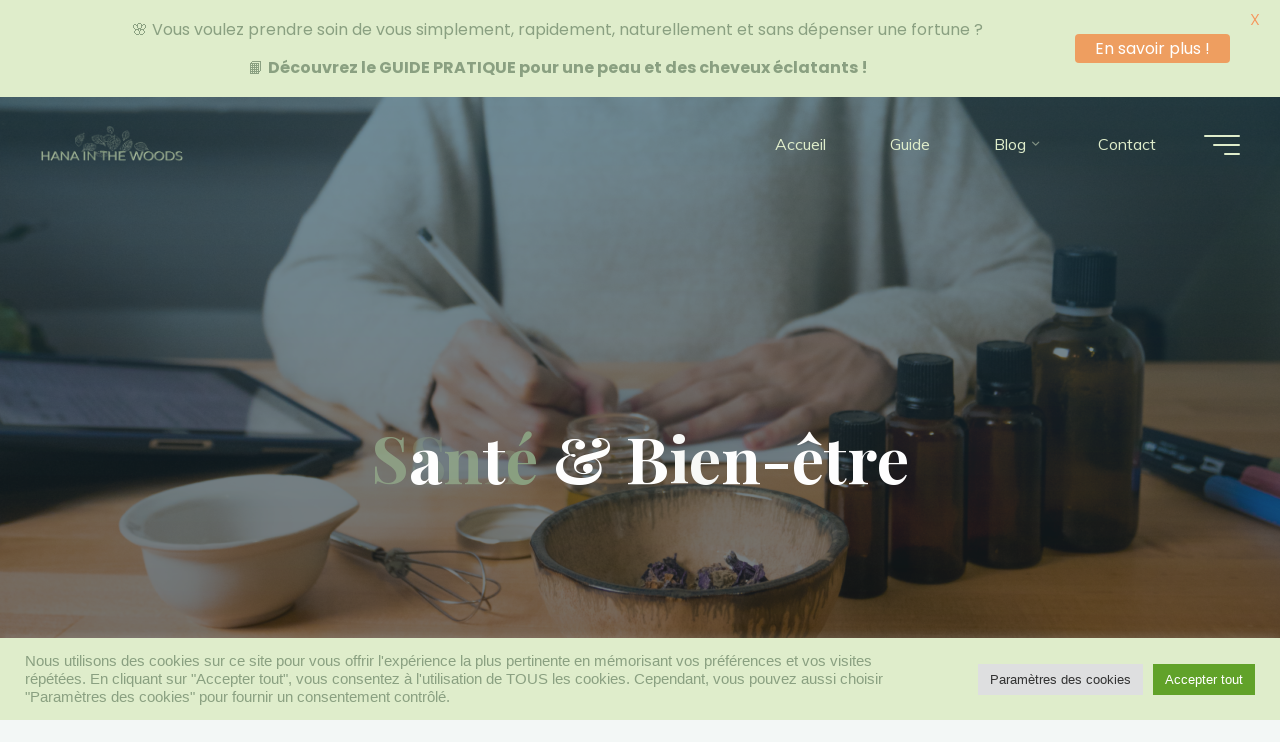

--- FILE ---
content_type: text/html; charset=UTF-8
request_url: http://hanainthewoods.com/blog/category/lifestyle/sante-bien-etre/
body_size: 27983
content:
<!DOCTYPE html>
<html lang="fr-FR">
<head>
<meta name="viewport" content="width=device-width, user-scalable=yes, initial-scale=1.0">
<meta http-equiv="X-UA-Compatible" content="IE=edge" /><meta charset="UTF-8">
<link rel="profile" href="http://gmpg.org/xfn/11">
<meta name='robots' content='index, follow, max-image-preview:large, max-snippet:-1, max-video-preview:-1' />
	<style>img:is([sizes="auto" i], [sizes^="auto," i]) { contain-intrinsic-size: 3000px 1500px }</style>
	
	<!-- This site is optimized with the Yoast SEO plugin v26.8 - https://yoast.com/product/yoast-seo-wordpress/ -->
	<title>Archives des Santé &amp; Bien-être - Jasmine</title>
	<link rel="canonical" href="http://hanainthewoods.com/blog/category/lifestyle/sante-bien-etre/" />
	<link rel="next" href="http://hanainthewoods.com/blog/category/lifestyle/sante-bien-etre/page/2/" />
	<meta property="og:locale" content="fr_FR" />
	<meta property="og:type" content="article" />
	<meta property="og:title" content="Archives des Santé &amp; Bien-être - Jasmine" />
	<meta property="og:url" content="http://hanainthewoods.com/blog/category/lifestyle/sante-bien-etre/" />
	<meta property="og:site_name" content="Jasmine" />
	<meta name="twitter:card" content="summary_large_image" />
	<script type="application/ld+json" class="yoast-schema-graph">{"@context":"https://schema.org","@graph":[{"@type":"CollectionPage","@id":"http://hanainthewoods.com/blog/category/lifestyle/sante-bien-etre/","url":"http://hanainthewoods.com/blog/category/lifestyle/sante-bien-etre/","name":"Archives des Santé &amp; Bien-être - Jasmine","isPartOf":{"@id":"https://hanainthewoods.com/#website"},"primaryImageOfPage":{"@id":"http://hanainthewoods.com/blog/category/lifestyle/sante-bien-etre/#primaryimage"},"image":{"@id":"http://hanainthewoods.com/blog/category/lifestyle/sante-bien-etre/#primaryimage"},"thumbnailUrl":"https://i0.wp.com/hanainthewoods.com/wp-content/uploads/2022/11/Ingredients_bannir01.png?fit=950%2C713","breadcrumb":{"@id":"http://hanainthewoods.com/blog/category/lifestyle/sante-bien-etre/#breadcrumb"},"inLanguage":"fr-FR"},{"@type":"ImageObject","inLanguage":"fr-FR","@id":"http://hanainthewoods.com/blog/category/lifestyle/sante-bien-etre/#primaryimage","url":"https://i0.wp.com/hanainthewoods.com/wp-content/uploads/2022/11/Ingredients_bannir01.png?fit=950%2C713","contentUrl":"https://i0.wp.com/hanainthewoods.com/wp-content/uploads/2022/11/Ingredients_bannir01.png?fit=950%2C713","width":950,"height":713,"caption":"Ingrédients à bannir"},{"@type":"BreadcrumbList","@id":"http://hanainthewoods.com/blog/category/lifestyle/sante-bien-etre/#breadcrumb","itemListElement":[{"@type":"ListItem","position":1,"name":"Accueil","item":"http://hanainthewoods.com/"},{"@type":"ListItem","position":2,"name":"Lifestyle","item":"http://hanainthewoods.com/blog/category/lifestyle/"},{"@type":"ListItem","position":3,"name":"Santé &amp; Bien-être"}]},{"@type":"WebSite","@id":"https://hanainthewoods.com/#website","url":"https://hanainthewoods.com/","name":"Jasmine","description":"Conseillère en beauté saine et naturelle 🌿","publisher":{"@id":"https://hanainthewoods.com/#organization"},"potentialAction":[{"@type":"SearchAction","target":{"@type":"EntryPoint","urlTemplate":"https://hanainthewoods.com/?s={search_term_string}"},"query-input":{"@type":"PropertyValueSpecification","valueRequired":true,"valueName":"search_term_string"}}],"inLanguage":"fr-FR"},{"@type":"Organization","@id":"https://hanainthewoods.com/#organization","name":"Jasmine","url":"https://hanainthewoods.com/","logo":{"@type":"ImageObject","inLanguage":"fr-FR","@id":"https://hanainthewoods.com/#/schema/logo/image/","url":"https://i0.wp.com/hanainthewoods.com/wp-content/uploads/2024/03/cropped-Logo2024-1.png?fit=620%2C227","contentUrl":"https://i0.wp.com/hanainthewoods.com/wp-content/uploads/2024/03/cropped-Logo2024-1.png?fit=620%2C227","width":620,"height":227,"caption":"Jasmine"},"image":{"@id":"https://hanainthewoods.com/#/schema/logo/image/"}}]}</script>
	<!-- / Yoast SEO plugin. -->


<link rel='dns-prefetch' href='//secure.gravatar.com' />
<link rel='dns-prefetch' href='//stats.wp.com' />
<link rel='dns-prefetch' href='//fonts.googleapis.com' />
<link rel='dns-prefetch' href='//v0.wordpress.com' />
<link rel='dns-prefetch' href='//jetpack.wordpress.com' />
<link rel='dns-prefetch' href='//s0.wp.com' />
<link rel='dns-prefetch' href='//public-api.wordpress.com' />
<link rel='dns-prefetch' href='//0.gravatar.com' />
<link rel='dns-prefetch' href='//1.gravatar.com' />
<link rel='dns-prefetch' href='//2.gravatar.com' />
<link rel='dns-prefetch' href='//widgets.wp.com' />
<link rel='preconnect' href='//i0.wp.com' />
<link rel='preconnect' href='//c0.wp.com' />
<link rel="alternate" type="application/rss+xml" title="Jasmine &raquo; Flux" href="http://hanainthewoods.com/feed/" />
<link rel="alternate" type="application/rss+xml" title="Jasmine &raquo; Flux des commentaires" href="http://hanainthewoods.com/comments/feed/" />
<link rel="alternate" type="application/rss+xml" title="Jasmine &raquo; Flux de la catégorie Santé &amp; Bien-être" href="http://hanainthewoods.com/blog/category/lifestyle/sante-bien-etre/feed/" />
<script>
window._wpemojiSettings = {"baseUrl":"https:\/\/s.w.org\/images\/core\/emoji\/16.0.1\/72x72\/","ext":".png","svgUrl":"https:\/\/s.w.org\/images\/core\/emoji\/16.0.1\/svg\/","svgExt":".svg","source":{"concatemoji":"http:\/\/hanainthewoods.com\/wp-includes\/js\/wp-emoji-release.min.js?ver=6.8.3"}};
/*! This file is auto-generated */
!function(s,n){var o,i,e;function c(e){try{var t={supportTests:e,timestamp:(new Date).valueOf()};sessionStorage.setItem(o,JSON.stringify(t))}catch(e){}}function p(e,t,n){e.clearRect(0,0,e.canvas.width,e.canvas.height),e.fillText(t,0,0);var t=new Uint32Array(e.getImageData(0,0,e.canvas.width,e.canvas.height).data),a=(e.clearRect(0,0,e.canvas.width,e.canvas.height),e.fillText(n,0,0),new Uint32Array(e.getImageData(0,0,e.canvas.width,e.canvas.height).data));return t.every(function(e,t){return e===a[t]})}function u(e,t){e.clearRect(0,0,e.canvas.width,e.canvas.height),e.fillText(t,0,0);for(var n=e.getImageData(16,16,1,1),a=0;a<n.data.length;a++)if(0!==n.data[a])return!1;return!0}function f(e,t,n,a){switch(t){case"flag":return n(e,"\ud83c\udff3\ufe0f\u200d\u26a7\ufe0f","\ud83c\udff3\ufe0f\u200b\u26a7\ufe0f")?!1:!n(e,"\ud83c\udde8\ud83c\uddf6","\ud83c\udde8\u200b\ud83c\uddf6")&&!n(e,"\ud83c\udff4\udb40\udc67\udb40\udc62\udb40\udc65\udb40\udc6e\udb40\udc67\udb40\udc7f","\ud83c\udff4\u200b\udb40\udc67\u200b\udb40\udc62\u200b\udb40\udc65\u200b\udb40\udc6e\u200b\udb40\udc67\u200b\udb40\udc7f");case"emoji":return!a(e,"\ud83e\udedf")}return!1}function g(e,t,n,a){var r="undefined"!=typeof WorkerGlobalScope&&self instanceof WorkerGlobalScope?new OffscreenCanvas(300,150):s.createElement("canvas"),o=r.getContext("2d",{willReadFrequently:!0}),i=(o.textBaseline="top",o.font="600 32px Arial",{});return e.forEach(function(e){i[e]=t(o,e,n,a)}),i}function t(e){var t=s.createElement("script");t.src=e,t.defer=!0,s.head.appendChild(t)}"undefined"!=typeof Promise&&(o="wpEmojiSettingsSupports",i=["flag","emoji"],n.supports={everything:!0,everythingExceptFlag:!0},e=new Promise(function(e){s.addEventListener("DOMContentLoaded",e,{once:!0})}),new Promise(function(t){var n=function(){try{var e=JSON.parse(sessionStorage.getItem(o));if("object"==typeof e&&"number"==typeof e.timestamp&&(new Date).valueOf()<e.timestamp+604800&&"object"==typeof e.supportTests)return e.supportTests}catch(e){}return null}();if(!n){if("undefined"!=typeof Worker&&"undefined"!=typeof OffscreenCanvas&&"undefined"!=typeof URL&&URL.createObjectURL&&"undefined"!=typeof Blob)try{var e="postMessage("+g.toString()+"("+[JSON.stringify(i),f.toString(),p.toString(),u.toString()].join(",")+"));",a=new Blob([e],{type:"text/javascript"}),r=new Worker(URL.createObjectURL(a),{name:"wpTestEmojiSupports"});return void(r.onmessage=function(e){c(n=e.data),r.terminate(),t(n)})}catch(e){}c(n=g(i,f,p,u))}t(n)}).then(function(e){for(var t in e)n.supports[t]=e[t],n.supports.everything=n.supports.everything&&n.supports[t],"flag"!==t&&(n.supports.everythingExceptFlag=n.supports.everythingExceptFlag&&n.supports[t]);n.supports.everythingExceptFlag=n.supports.everythingExceptFlag&&!n.supports.flag,n.DOMReady=!1,n.readyCallback=function(){n.DOMReady=!0}}).then(function(){return e}).then(function(){var e;n.supports.everything||(n.readyCallback(),(e=n.source||{}).concatemoji?t(e.concatemoji):e.wpemoji&&e.twemoji&&(t(e.twemoji),t(e.wpemoji)))}))}((window,document),window._wpemojiSettings);
</script>
<link rel='stylesheet' id='bravadaplus-shortcodes-css' href='http://hanainthewoods.com/wp-content/themes/bravada-plus/plus/resources/shortcodes.css?ver=1.0.8' media='all' />
<style id='wp-emoji-styles-inline-css'>

	img.wp-smiley, img.emoji {
		display: inline !important;
		border: none !important;
		box-shadow: none !important;
		height: 1em !important;
		width: 1em !important;
		margin: 0 0.07em !important;
		vertical-align: -0.1em !important;
		background: none !important;
		padding: 0 !important;
	}
</style>
<link rel='stylesheet' id='wp-block-library-css' href='https://c0.wp.com/c/6.8.3/wp-includes/css/dist/block-library/style.min.css' media='all' />
<style id='classic-theme-styles-inline-css'>
/*! This file is auto-generated */
.wp-block-button__link{color:#fff;background-color:#32373c;border-radius:9999px;box-shadow:none;text-decoration:none;padding:calc(.667em + 2px) calc(1.333em + 2px);font-size:1.125em}.wp-block-file__button{background:#32373c;color:#fff;text-decoration:none}
</style>
<style id='qsm-quiz-style-inline-css'>


</style>
<link rel='stylesheet' id='mediaelement-css' href='https://c0.wp.com/c/6.8.3/wp-includes/js/mediaelement/mediaelementplayer-legacy.min.css' media='all' />
<link rel='stylesheet' id='wp-mediaelement-css' href='https://c0.wp.com/c/6.8.3/wp-includes/js/mediaelement/wp-mediaelement.min.css' media='all' />
<style id='jetpack-sharing-buttons-style-inline-css'>
.jetpack-sharing-buttons__services-list{display:flex;flex-direction:row;flex-wrap:wrap;gap:0;list-style-type:none;margin:5px;padding:0}.jetpack-sharing-buttons__services-list.has-small-icon-size{font-size:12px}.jetpack-sharing-buttons__services-list.has-normal-icon-size{font-size:16px}.jetpack-sharing-buttons__services-list.has-large-icon-size{font-size:24px}.jetpack-sharing-buttons__services-list.has-huge-icon-size{font-size:36px}@media print{.jetpack-sharing-buttons__services-list{display:none!important}}.editor-styles-wrapper .wp-block-jetpack-sharing-buttons{gap:0;padding-inline-start:0}ul.jetpack-sharing-buttons__services-list.has-background{padding:1.25em 2.375em}
</style>
<style id='global-styles-inline-css'>
:root{--wp--preset--aspect-ratio--square: 1;--wp--preset--aspect-ratio--4-3: 4/3;--wp--preset--aspect-ratio--3-4: 3/4;--wp--preset--aspect-ratio--3-2: 3/2;--wp--preset--aspect-ratio--2-3: 2/3;--wp--preset--aspect-ratio--16-9: 16/9;--wp--preset--aspect-ratio--9-16: 9/16;--wp--preset--color--black: #000000;--wp--preset--color--cyan-bluish-gray: #abb8c3;--wp--preset--color--white: #ffffff;--wp--preset--color--pale-pink: #f78da7;--wp--preset--color--vivid-red: #cf2e2e;--wp--preset--color--luminous-vivid-orange: #ff6900;--wp--preset--color--luminous-vivid-amber: #fcb900;--wp--preset--color--light-green-cyan: #7bdcb5;--wp--preset--color--vivid-green-cyan: #00d084;--wp--preset--color--pale-cyan-blue: #8ed1fc;--wp--preset--color--vivid-cyan-blue: #0693e3;--wp--preset--color--vivid-purple: #9b51e0;--wp--preset--color--accent-1: #8aa081;--wp--preset--color--accent-2: #dfedcb;--wp--preset--color--headings: #707070;--wp--preset--color--sitetext: #707070;--wp--preset--color--sitebg: #FFFFFF;--wp--preset--gradient--vivid-cyan-blue-to-vivid-purple: linear-gradient(135deg,rgba(6,147,227,1) 0%,rgb(155,81,224) 100%);--wp--preset--gradient--light-green-cyan-to-vivid-green-cyan: linear-gradient(135deg,rgb(122,220,180) 0%,rgb(0,208,130) 100%);--wp--preset--gradient--luminous-vivid-amber-to-luminous-vivid-orange: linear-gradient(135deg,rgba(252,185,0,1) 0%,rgba(255,105,0,1) 100%);--wp--preset--gradient--luminous-vivid-orange-to-vivid-red: linear-gradient(135deg,rgba(255,105,0,1) 0%,rgb(207,46,46) 100%);--wp--preset--gradient--very-light-gray-to-cyan-bluish-gray: linear-gradient(135deg,rgb(238,238,238) 0%,rgb(169,184,195) 100%);--wp--preset--gradient--cool-to-warm-spectrum: linear-gradient(135deg,rgb(74,234,220) 0%,rgb(151,120,209) 20%,rgb(207,42,186) 40%,rgb(238,44,130) 60%,rgb(251,105,98) 80%,rgb(254,248,76) 100%);--wp--preset--gradient--blush-light-purple: linear-gradient(135deg,rgb(255,206,236) 0%,rgb(152,150,240) 100%);--wp--preset--gradient--blush-bordeaux: linear-gradient(135deg,rgb(254,205,165) 0%,rgb(254,45,45) 50%,rgb(107,0,62) 100%);--wp--preset--gradient--luminous-dusk: linear-gradient(135deg,rgb(255,203,112) 0%,rgb(199,81,192) 50%,rgb(65,88,208) 100%);--wp--preset--gradient--pale-ocean: linear-gradient(135deg,rgb(255,245,203) 0%,rgb(182,227,212) 50%,rgb(51,167,181) 100%);--wp--preset--gradient--electric-grass: linear-gradient(135deg,rgb(202,248,128) 0%,rgb(113,206,126) 100%);--wp--preset--gradient--midnight: linear-gradient(135deg,rgb(2,3,129) 0%,rgb(40,116,252) 100%);--wp--preset--font-size--small: 10px;--wp--preset--font-size--medium: 20px;--wp--preset--font-size--large: 25px;--wp--preset--font-size--x-large: 42px;--wp--preset--font-size--normal: 16px;--wp--preset--font-size--larger: 40px;--wp--preset--spacing--20: 0.44rem;--wp--preset--spacing--30: 0.67rem;--wp--preset--spacing--40: 1rem;--wp--preset--spacing--50: 1.5rem;--wp--preset--spacing--60: 2.25rem;--wp--preset--spacing--70: 3.38rem;--wp--preset--spacing--80: 5.06rem;--wp--preset--shadow--natural: 6px 6px 9px rgba(0, 0, 0, 0.2);--wp--preset--shadow--deep: 12px 12px 50px rgba(0, 0, 0, 0.4);--wp--preset--shadow--sharp: 6px 6px 0px rgba(0, 0, 0, 0.2);--wp--preset--shadow--outlined: 6px 6px 0px -3px rgba(255, 255, 255, 1), 6px 6px rgba(0, 0, 0, 1);--wp--preset--shadow--crisp: 6px 6px 0px rgba(0, 0, 0, 1);}:where(.is-layout-flex){gap: 0.5em;}:where(.is-layout-grid){gap: 0.5em;}body .is-layout-flex{display: flex;}.is-layout-flex{flex-wrap: wrap;align-items: center;}.is-layout-flex > :is(*, div){margin: 0;}body .is-layout-grid{display: grid;}.is-layout-grid > :is(*, div){margin: 0;}:where(.wp-block-columns.is-layout-flex){gap: 2em;}:where(.wp-block-columns.is-layout-grid){gap: 2em;}:where(.wp-block-post-template.is-layout-flex){gap: 1.25em;}:where(.wp-block-post-template.is-layout-grid){gap: 1.25em;}.has-black-color{color: var(--wp--preset--color--black) !important;}.has-cyan-bluish-gray-color{color: var(--wp--preset--color--cyan-bluish-gray) !important;}.has-white-color{color: var(--wp--preset--color--white) !important;}.has-pale-pink-color{color: var(--wp--preset--color--pale-pink) !important;}.has-vivid-red-color{color: var(--wp--preset--color--vivid-red) !important;}.has-luminous-vivid-orange-color{color: var(--wp--preset--color--luminous-vivid-orange) !important;}.has-luminous-vivid-amber-color{color: var(--wp--preset--color--luminous-vivid-amber) !important;}.has-light-green-cyan-color{color: var(--wp--preset--color--light-green-cyan) !important;}.has-vivid-green-cyan-color{color: var(--wp--preset--color--vivid-green-cyan) !important;}.has-pale-cyan-blue-color{color: var(--wp--preset--color--pale-cyan-blue) !important;}.has-vivid-cyan-blue-color{color: var(--wp--preset--color--vivid-cyan-blue) !important;}.has-vivid-purple-color{color: var(--wp--preset--color--vivid-purple) !important;}.has-black-background-color{background-color: var(--wp--preset--color--black) !important;}.has-cyan-bluish-gray-background-color{background-color: var(--wp--preset--color--cyan-bluish-gray) !important;}.has-white-background-color{background-color: var(--wp--preset--color--white) !important;}.has-pale-pink-background-color{background-color: var(--wp--preset--color--pale-pink) !important;}.has-vivid-red-background-color{background-color: var(--wp--preset--color--vivid-red) !important;}.has-luminous-vivid-orange-background-color{background-color: var(--wp--preset--color--luminous-vivid-orange) !important;}.has-luminous-vivid-amber-background-color{background-color: var(--wp--preset--color--luminous-vivid-amber) !important;}.has-light-green-cyan-background-color{background-color: var(--wp--preset--color--light-green-cyan) !important;}.has-vivid-green-cyan-background-color{background-color: var(--wp--preset--color--vivid-green-cyan) !important;}.has-pale-cyan-blue-background-color{background-color: var(--wp--preset--color--pale-cyan-blue) !important;}.has-vivid-cyan-blue-background-color{background-color: var(--wp--preset--color--vivid-cyan-blue) !important;}.has-vivid-purple-background-color{background-color: var(--wp--preset--color--vivid-purple) !important;}.has-black-border-color{border-color: var(--wp--preset--color--black) !important;}.has-cyan-bluish-gray-border-color{border-color: var(--wp--preset--color--cyan-bluish-gray) !important;}.has-white-border-color{border-color: var(--wp--preset--color--white) !important;}.has-pale-pink-border-color{border-color: var(--wp--preset--color--pale-pink) !important;}.has-vivid-red-border-color{border-color: var(--wp--preset--color--vivid-red) !important;}.has-luminous-vivid-orange-border-color{border-color: var(--wp--preset--color--luminous-vivid-orange) !important;}.has-luminous-vivid-amber-border-color{border-color: var(--wp--preset--color--luminous-vivid-amber) !important;}.has-light-green-cyan-border-color{border-color: var(--wp--preset--color--light-green-cyan) !important;}.has-vivid-green-cyan-border-color{border-color: var(--wp--preset--color--vivid-green-cyan) !important;}.has-pale-cyan-blue-border-color{border-color: var(--wp--preset--color--pale-cyan-blue) !important;}.has-vivid-cyan-blue-border-color{border-color: var(--wp--preset--color--vivid-cyan-blue) !important;}.has-vivid-purple-border-color{border-color: var(--wp--preset--color--vivid-purple) !important;}.has-vivid-cyan-blue-to-vivid-purple-gradient-background{background: var(--wp--preset--gradient--vivid-cyan-blue-to-vivid-purple) !important;}.has-light-green-cyan-to-vivid-green-cyan-gradient-background{background: var(--wp--preset--gradient--light-green-cyan-to-vivid-green-cyan) !important;}.has-luminous-vivid-amber-to-luminous-vivid-orange-gradient-background{background: var(--wp--preset--gradient--luminous-vivid-amber-to-luminous-vivid-orange) !important;}.has-luminous-vivid-orange-to-vivid-red-gradient-background{background: var(--wp--preset--gradient--luminous-vivid-orange-to-vivid-red) !important;}.has-very-light-gray-to-cyan-bluish-gray-gradient-background{background: var(--wp--preset--gradient--very-light-gray-to-cyan-bluish-gray) !important;}.has-cool-to-warm-spectrum-gradient-background{background: var(--wp--preset--gradient--cool-to-warm-spectrum) !important;}.has-blush-light-purple-gradient-background{background: var(--wp--preset--gradient--blush-light-purple) !important;}.has-blush-bordeaux-gradient-background{background: var(--wp--preset--gradient--blush-bordeaux) !important;}.has-luminous-dusk-gradient-background{background: var(--wp--preset--gradient--luminous-dusk) !important;}.has-pale-ocean-gradient-background{background: var(--wp--preset--gradient--pale-ocean) !important;}.has-electric-grass-gradient-background{background: var(--wp--preset--gradient--electric-grass) !important;}.has-midnight-gradient-background{background: var(--wp--preset--gradient--midnight) !important;}.has-small-font-size{font-size: var(--wp--preset--font-size--small) !important;}.has-medium-font-size{font-size: var(--wp--preset--font-size--medium) !important;}.has-large-font-size{font-size: var(--wp--preset--font-size--large) !important;}.has-x-large-font-size{font-size: var(--wp--preset--font-size--x-large) !important;}
:where(.wp-block-post-template.is-layout-flex){gap: 1.25em;}:where(.wp-block-post-template.is-layout-grid){gap: 1.25em;}
:where(.wp-block-columns.is-layout-flex){gap: 2em;}:where(.wp-block-columns.is-layout-grid){gap: 2em;}
:root :where(.wp-block-pullquote){font-size: 1.5em;line-height: 1.6;}
</style>
<link rel='stylesheet' id='jpibfi-style-css' href='http://hanainthewoods.com/wp-content/plugins/jquery-pin-it-button-for-images/css/client.css?ver=3.0.6' media='all' />
<link rel='stylesheet' id='google-fonts-css' href='https://fonts.googleapis.com/css?family=Lato%3A400%2C500%2C600%2C700%7CPoppins%3A400%2C500%2C600%2C700&#038;ver=2.8.6' media='all' />
<link rel='stylesheet' id='contact-form-7-css' href='http://hanainthewoods.com/wp-content/plugins/contact-form-7/includes/css/styles.css?ver=6.1.4' media='all' />
<link rel='stylesheet' id='cookie-law-info-css' href='http://hanainthewoods.com/wp-content/plugins/cookie-law-info/legacy/public/css/cookie-law-info-public.css?ver=3.3.9.1' media='all' />
<link rel='stylesheet' id='cookie-law-info-gdpr-css' href='http://hanainthewoods.com/wp-content/plugins/cookie-law-info/legacy/public/css/cookie-law-info-gdpr.css?ver=3.3.9.1' media='all' />
<link rel='stylesheet' id='dae-download-css' href='http://hanainthewoods.com/wp-content/plugins/download-after-email/css/download.css?ver=1756352478' media='all' />
<link rel='stylesheet' id='dashicons-css' href='https://c0.wp.com/c/6.8.3/wp-includes/css/dashicons.min.css' media='all' />
<link rel='stylesheet' id='dae-fa-css' href='http://hanainthewoods.com/wp-content/plugins/download-after-email/css/all.css?ver=6.8.3' media='all' />
<link rel='stylesheet' id='bravada-themefonts-css' href='http://hanainthewoods.com/wp-content/themes/bravada-plus/resources/fonts/fontfaces.css?ver=1.0.8' media='all' />
<link rel='stylesheet' id='bravada-googlefonts-css' href='//fonts.googleapis.com/css?family=Muli%3A%7CPlayfair+Display%3A%7CMuli%3A100%2C200%2C300%2C400%2C500%2C600%2C700%2C800%2C900%7CPlayfair+Display%3A700%7CMuli%3A700&#038;ver=1.0.8' media='all' />
<link rel='stylesheet' id='bravada-main-css' href='http://hanainthewoods.com/wp-content/themes/bravada-plus/style.css?ver=1.0.8' media='all' />
<style id='bravada-main-inline-css'>
 body:not(.bravada-landing-page) #container, #colophon-inside, .footer-inside, #breadcrumbs-container-inside { margin: 0 auto; max-width: 1240px; } body:not(.bravada-landing-page) #container { max-width: calc( 1240px - 4em ); } #primary { width: 320px; } #secondary { width: 320px; } #container.one-column .main { width: 100%; } #container.two-columns-right #secondary { float: right; } #container.two-columns-right .main, .two-columns-right #breadcrumbs { width: calc( 100% - 320px ); float: left; } #container.two-columns-left #primary { float: left; } #container.two-columns-left .main, .two-columns-left #breadcrumbs { width: calc( 100% - 320px ); float: right; } #container.three-columns-right #primary, #container.three-columns-left #primary, #container.three-columns-sided #primary { float: left; } #container.three-columns-right #secondary, #container.three-columns-left #secondary, #container.three-columns-sided #secondary { float: left; } #container.three-columns-right #primary, #container.three-columns-left #secondary { margin-left: 0%; margin-right: 0%; } #container.three-columns-right .main, .three-columns-right #breadcrumbs { width: calc( 100% - 640px ); float: left; } #container.three-columns-left .main, .three-columns-left #breadcrumbs { width: calc( 100% - 640px ); float: right; } #container.three-columns-sided #secondary { float: right; } #container.three-columns-sided .main, .three-columns-sided #breadcrumbs { width: calc( 100% - 640px ); float: right; } .three-columns-sided #breadcrumbs { margin: 0 calc( 0% + 320px ) 0 -1920px; } #site-text { clip: rect(1px, 1px, 1px, 1px); height: 1px; overflow: hidden; position: absolute !important; width: 1px; word-wrap: normal !important; } html { font-family: Muli; font-size: 16px; font-weight: 400; line-height: 1.8; ; } #site-title { font-family: Playfair Display; font-size: 1.3em; font-weight: 700; } #site-text { ; } nav#mobile-menu #mobile-nav a { font-family: Muli; font-size: 2.5em; font-weight: 700; font-size: clamp(1.3rem, 5vw, 2.5em); ; } nav#mobile-menu #mobile-nav ul.sub-menu a { font-size: clamp(1.1rem, 4vw, 2em); } nav#mobile-menu input[type=search] { font-family: Muli; } .widget-title, #comments-title, #reply-title, .related-posts .related-main-title, .main .author-info .page-title { font-family: Playfair Display; font-size: 1.2em; font-weight: 700; line-height: 2; margin-bottom: 0.5em; ; } .widget-title::after, #comments-title::after, #reply-title::after, .related-posts .related-main-title::after { margin-bottom: 0.5em; } .widget-container { font-family: Muli; font-size: 1em; font-weight: 400; } .widget-container ul li { line-height: 1.8; ; } .entry-title, .main .page-title { font-family: Playfair Display; font-size: 1.7em; font-weight: 700; ; } body:not(.single) .entry-meta > span { font-family: Muli; font-size: 1em; font-weight: 300; ; } /* single post titles/metas */ #header-page-title .entry-title, .singular-title, .lp-staticslider .staticslider-caption-title, .seriousslider-theme .seriousslider-caption-title { font-family: Playfair Display; font-size: 5em; font-weight: 700; font-size: clamp(2.5em, 5vw, 5em ); line-height: 1.3; ; } .single .entry-meta > span { font-family: Muli; font-size: 1.1em; font-weight: 300; ; } h1 { font-size: 2.33em; } h2 { font-size: 2.06em; } h3 { font-size: 1.79em; } h4 { font-size: 1.52em; } h5 { font-size: 1.25em; } h6 { font-size: 0.98em; } h1, h2, h3, h4 { font-family: Playfair Display; font-weight: 700; ; } .entry-content h1, .entry-summary h1, .entry-content h2, .entry-summary h2, .entry-content h3, .entry-summary h3, .entry-content h4, .entry-summary h4, .entry-content h5, .entry-summary h5, .entry-content h6, .entry-summary h6 { line-height: 1.2; margin-bottom: 0.5em; } .lp-section-header .lp-section-desc, .lp-box-title, .lp-tt-title, #nav-fixed a + a, #nav-below span, .lp-blocks.lp-blocks1 .lp-block .lp-block-readmore { font-family: Playfair Display; } .lp-section-header .lp-section-title { font-family: Muli; } blockquote cite { font-family: Muli; } :root { --bravada-accent-1: #8aa081; --bravada-accent-2: #dfedcb; } .bravada-accent-1 { color: #8aa081; } .bravada-accent-2 { color: #dfedcb; } .bravada-accent-1-bg { background-color: #8aa081; } .bravada-accent-2-bg { background-color: #dfedcb; } body { color: #707070; background-color: #f3f7f6; } .lp-staticslider .staticslider-caption-text a { color: #dfedcb; } #site-header-main, .menu-search-animated .searchform input[type="search"], #access .menu-search-animated .searchform, .site-header-bottom-fixed, .bravada-over-menu .site-header-bottom.header-fixed .site-header-bottom-fixed { background-color: #dfedcb; } .bravada-over-menu .site-header-bottom-fixed { background: transparent; } .bravada-over-menu .header-fixed.site-header-bottom #site-title a, .bravada-over-menu .header-fixed.site-header-bottom #site-description { color: #8aa081; } .bravada-over-menu #site-title a, .bravada-over-menu #site-description, .bravada-over-menu #access > div > ul > li, .bravada-over-menu #access > div > ul > li > a, .bravada-over-menu .site-header-bottom:not(.header-fixed) #nav-toggle, #breadcrumbs-container span, #breadcrumbs-container a, #breadcrumbs-container i { color: #dfedcb; } #bmobile #site-title a { color: #8aa081; } #site-title a::before { background: #8aa081; } body:not(.bravada-over-menu) .site-header-bottom #site-title a::before, .bravada-over-menu .header-fixed.site-header-bottom #site-title a::before { background: #dfedcb; } body:not(.bravada-over-menu) .site-header-bottom #site-title a:hover { background: #8aa081; } #site-title a:hover::before { background: #dfedcb; } #access > div > ul > li, #access > div > ul > li > a, .bravada-over-menu .header-fixed.site-header-bottom #access > div > ul > li:not([class*='current']), .bravada-over-menu .header-fixed.site-header-bottom #access > div > ul > li:not([class*='current']) > a { color: #707070; } .hamburger span { background-color: #707070; } #mobile-menu, nav#mobile-menu #mobile-nav a { color: #707070; } nav#mobile-menu #mobile-nav > li.current_page_item > a, nav#mobile-menu #mobile-nav > li.current-menu-item > a, nav#mobile-menu #mobile-nav > li.current_page_ancestor > a, nav#mobile-menu #mobile-nav > li.current-menu-ancestor > a, nav#mobile-menu #mobile-nav a:hover { color: #8aa081; } nav#mobile-menu { color: #707070; background-color: #dfedcb; } #mobile-nav .searchform input[type="search"] { border-color: #707070; } .burgermenu-active.bravada-over-menu .site-header-bottom.header-fixed .site-header-bottom-fixed { background-color: transparent; } .burgermenu-active.bravada-over-menu .site-header-bottom .hamburger span { background-color: #707070; } .bravada-over-menu:not(.burgermenu-active) .site-header-bottom:not(.header-fixed) .hamburger span { background-color: #dfedcb; } .bravada-over-menu .header-fixed.site-header-bottom .side-section-element.widget_cryout_socials a:hover::before, .side-section-element.widget_cryout_socials a:hover::before { color: #dfedcb; } #access ul.sub-menu li a, #access ul.children li a, .topmenu ul li a { color: #707070; } #access ul.sub-menu li a, #access ul.children li a { background-color: #dfedcb; } #access ul.sub-menu li a:hover, #access ul.children li a:hover { color: #8aa081; } #access > div > ul > li.current_page_item > a, #access > div > ul > li.current-menu-item > a, #access > div > ul > li.current_page_ancestor > a, #access > div > ul > li.current-menu-ancestor > a, .bravada-over-menu .header-fixed.site-header-bottom #access > div > ul > li > a { color: #dfedcb; } #access ul.children > li.current_page_item > a, #access ul.sub-menu > li.current-menu-item > a, #access ul.children > li.current_page_ancestor > a, #access ul.sub-menu > li.current-menu-ancestor > a { opacity: 0.95; } #access > div > ul ul > li a:not(:only-child)::after { border-left-color: #dfedcb; } #access > div > ul > li > ul::before { border-bottom-color: #dfedcb; } #access ul li.special1 > a { background-color: #d0debc; } #access ul li.special2 > a { background-color: #707070; color: #dfedcb; } #access ul li.accent1 > a { background-color: #8aa081; color: #dfedcb; } #access ul li.accent2 > a { background-color: #dfedcb; color: #dfedcb; } #access ul li.accent1 > a:hover, #access ul li.accent2 > a:hover { color: #dfedcb; } #access > div > ul > li.accent1 > a > span::before, #access > div > ul > li.accent2 > a > span::before { background-color: #dfedcb; } article.hentry, body:not(.blog):not(.page-template-template-blog):not(.archive):not(.search) #container:not(.bravada-landing-page) .main, body.bravada-boxed-layout:not(.bravada-landing-page) #container { background-color: #FFFFFF; } .pagination span { color: #dfedcb; } .pagination a:hover { background-color: #8aa081; color: #FFFFFF; } #header-overlay, .lp-staticslider::after, .seriousslider-theme .item::after { background-color: #15455b; background: -webkit-linear-gradient( 90deg, #15455b 0%, #1c110a 100%); background: linear-gradient( 180deg, #15455b 0%, #1c110a 100%); opacity: 0.6; pointer-events: none; } #header-page-title #header-page-title-inside, #header-page-title .entry-title, #header-page-title .entry-meta span, #header-page-title .entry-meta a, #header-page-title .entry-meta time, #header-page-title .entry-meta .icon-metas::before, #header-page-title .byline, #header-page-title #breadcrumbs-nav, .lp-staticslider .staticslider-caption-inside, .seriousslider-theme .seriousslider-caption-inside { color: #FFFFFF; } #colophon, #footer { background-color: #707070; color: #dfedcb; } .post-thumbnail-container .featured-image-overlay::before { background-color: #8aa081; background: -webkit-gradient(linear, left top, left bottom, from(#8aa081), to(#dfedcb)); background: linear-gradient(to bottom, #8aa081, #dfedcb); } .post-thumbnail-container .featured-image-overlay::after { background-color: #8aa081; background: -webkit-gradient(linear, left top, left bottom, from(#8aa081), to(#dfedcb)); background: linear-gradient(to bottom, #dfedcb, #8aa081); } .main #content-masonry .post-thumbnail-container:hover + .entry-after-image .entry-title a { color: #8aa081; } @media (max-width: 720px) { .bravada-magazine-one .main #content-masonry .post-thumbnail-container + .entry-after-image { background-color: #FFFFFF; } } .entry-title a:active, .entry-title a:hover { color: #8aa081; } span.entry-format { color: #8aa081; } .main #content-masonry .format-link .entry-content a { background-color: #8aa081; color: #FFFFFF; } .main #content-masonry .format-link::after { color: #FFFFFF; } .cryout article.hentry.format-image, .cryout article.hentry.format-audio, .cryout article.hentry.format-video { background-color: #ffffff; } .format-aside, .format-quote { border-color: #eeeeee; } .single .author-info { border-color: #eeeeee; } .entry-content h5, .entry-content h6, .lp-text-content h5, .lp-text-content h6 { color: #dfedcb; } .entry-content blockquote::before, .entry-content blockquote::after { color: rgba(112,112,112,0.2); } .entry-content h1, .entry-content h2, .entry-content h3, .entry-content h4, .lp-text-content h1, .lp-text-content h2, .lp-text-content h3, .lp-text-content h4 { color: #707070; } .entry-title, .page-title { color: #707070; } a { color: #8aa081; } a:hover, .widget-area a, .entry-meta span a:hover, .comments-link a { color: #dfedcb; } .comments-link a:hover, .widget-area a:hover { color: #8aa081; } .socials a::before, .socials a:hover::before { color: #8aa081; } .socials a::after, .socials a:hover::after { color: #dfedcb; } .bravada-normalizedtags #content .tagcloud a { color: #FFFFFF; background-color: #8aa081; } .bravada-normalizedtags #content .tagcloud a:hover { background-color: #dfedcb; } #nav-fixed i { background-color: #dbdbdb; } #nav-fixed .nav-next:hover i, #nav-fixed .nav-previous:hover i { background-color: #dfedcb; } #nav-fixed a:hover + a, #nav-fixed a + a:hover { background-color: rgba(223,237,203,1); } #nav-fixed i, #nav-fixed span { color: #FFFFFF; } a#toTop::before { color: #8aa081; } a#toTop::after { color: #dfedcb; } .entry-meta .icon-metas:before { color: #b5b5b5; } #site-title span a::before { width: calc(100% - 1.2em); } .bravada-caption-one .main .wp-caption .wp-caption-text { border-bottom-color: #eeeeee; } .bravada-caption-two .main .wp-caption .wp-caption-text { background-color: #f5f5f5; } .bravada-image-one .entry-content img[class*="align"], .bravada-image-one .entry-summary img[class*="align"], .bravada-image-two .entry-content img[class*='align'], .bravada-image-two .entry-summary img[class*='align'] { border-color: #eeeeee; } .bravada-image-five .entry-content img[class*='align'], .bravada-image-five .entry-summary img[class*='align'] { border-color: #8aa081; } .entry-summary .excerpt-fade { background-image: linear-gradient(to left, #FFFFFF, transparent); } /* diffs */ span.edit-link a.post-edit-link, span.edit-link a.post-edit-link:hover, span.edit-link .icon-edit:before { color: #707070; } .searchform { border-color: #ebebeb; } .entry-meta span, .entry-meta a, .entry-utility span, .entry-utility a, .entry-meta time, #breadcrumbs-nav { color: #a7a7a7; } .main #content-masonry .post-thumbnail-container span.bl_categ, .main #content-masonry .post-thumbnail-container .comments-link { background-color: #FFFFFF; } .footermenu ul li span.sep { color: #8aa081; } .entry-meta a::after, .entry-utility a::after { background: #dfedcb; } #header-page-title .category-metas a { color: #8aa081; } .entry-meta .author:hover .avatar { border-color: #8aa081; } .animated-title span.cry-single.animated-letter, .animated-title span.cry-double.animated-letter { color: #8aa081; } span.entry-sticky { color: #dfedcb; } #commentform { } code, #nav-below .nav-previous a::before, #nav-below .nav-next a::before { background-color: #eeeeee; } #nav-below .nav-previous::after, #nav-below .nav-next::after { background-color: #8aa081; } pre, .comment-author { border-color: #eeeeee; } .commentlist .comment-area, .commentlist .pingback { border-color: #f3f3f3; } .commentlist img.avatar { background-color: #FFFFFF; } .comment-meta a { color: #bfbfbf; } .commentlist .reply a, .commentlist .author-name, .commentlist .author-name a { background-color: #8aa081; color: #FFFFFF; } .commentlist .reply a:hover { background-color: #dfedcb; } select, input[type], textarea { color: #707070; background-color: #f5f5f5; } .sidey select { background-color: #FFFFFF; } .searchform .searchsubmit { background: #8aa081; } .searchform:hover .searchsubmit { background: #dfedcb; } .searchform input[type="search"], .searchform input[type="search"]:hover, .searchform input[type="search"]:focus { background-color: #FFFFFF; } input[type]:hover, textarea:hover, select:hover, input[type]:focus, textarea:focus, select:focus { border-color: #dcdcdc; } button, input[type="button"], input[type="submit"], input[type="reset"] { background-color: #8aa081; color: #FFFFFF; } button:hover, input[type="button"]:hover, input[type="submit"]:hover, input[type="reset"]:hover { background-color: #dfedcb; } .comment-form-author input, .comment-form-email input, .comment-form-url input, .comment-form-comment textarea { background-color: #f0f0f0; } .comment-form-author input:hover, .comment-form-email input:hover, .comment-form-url input:hover, .comment-form-comment textarea:hover, .comment-form-author input:focus, .comment-form-email input:focus, .comment-form-url input:focus, .comment-form-comment textarea:focus { background-color: #8aa081; color: #FFFFFF; } .comment-form-author, .comment-form-email { border-color: #FFFFFF; } hr { background-color: #f0f0f0; } .cryout-preloader-inside .bounce1 { background-color: #8aa081; } .cryout-preloader-inside .bounce2 { background-color: #dfedcb; } .page-header.pad-container { background-color: #FFFFFF; } /* gutenberg */ .wp-block-image.alignwide { margin-left: calc( ( 0% + 4em ) * -1 ); margin-right: calc( ( 0% + 4em ) * -1 ); } .wp-block-image.alignwide img { width: calc( 100% + 8em ); max-width: calc( 100% + 8em ); } .has-accent-1-color, .has-accent-1-color:hover { color: #8aa081; } .has-accent-2-color, .has-accent-2-color:hover { color: #dfedcb; } .has-headings-color, .has-headings-color:hover { color: #707070; } .has-sitetext-color, .has-sitetext-color:hover { color: #707070; } .has-sitebg-color, .has-sitebg-color:hover { color: #FFFFFF; } .has-accent-1-background-color { background-color: #8aa081; } .has-accent-2-background-color { background-color: #dfedcb; } .has-headings-background-color { background-color: #707070; } .has-sitetext-background-color { background-color: #707070; } .has-sitebg-background-color { background-color: #FFFFFF; } .has-small-font-size { font-size: 13px; } .has-regular-font-size { font-size: 16px; } .has-large-font-size { font-size: 19px; } .has-larger-font-size { font-size: 23px; } .has-huge-font-size { font-size: 23px; } /* woocommerce */ .woocommerce-thumbnail-container .woocommerce-buttons-container a, .woocommerce-page #respond input#submit.alt, .woocommerce a.button.alt, .woocommerce-page button.button.alt, .woocommerce input.button.alt, .woocommerce #respond input#submit, .woocommerce a.button, .woocommerce button.button, .woocommerce input.button { } .woocommerce ul.products li.product .woocommerce-loop-category__title, .woocommerce ul.products li.product .woocommerce-loop-product__title, .woocommerce ul.products li.product h3, .woocommerce div.product .product_title, .woocommerce .woocommerce-tabs h2 { font-family: Muli; } .woocommerce ul.products li.product .woocommerce-loop-category__title, .woocommerce ul.products li.product .woocommerce-loop-product__title, .woocommerce ul.products li.product h3, .woocommerce .star-rating { color: #dfedcb; } .woocommerce #respond input#submit, .woocommerce a.button, .woocommerce button.button, .woocommerce input.button { background-color: #8aa081; color: #FFFFFF; line-height: 1.8; } .woocommerce #respond input#submit:hover, .woocommerce a.button:hover, .woocommerce button.button:hover, .woocommerce input.button:hover { background-color: #dfedcb; color: #FFFFFF; } .woocommerce-page #respond input#submit.alt, .woocommerce a.button.alt, .woocommerce-page button.button.alt, .woocommerce input.button.alt { color: #8aa081; line-height: 1.8; } .woocommerce-page #respond input#submit.alt::after, .woocommerce a.button.alt::after, .woocommerce-page button.button.alt::after, .woocommerce input.button.alt::after { content: ""; position: absolute; left: 0; top: 0; width: 100%; height: 100%; outline: 2px solid; -webkit-transition: .3s ease all; transition: .3s ease all; } .woocommerce-page #respond input#submit.alt:hover::after, .woocommerce a.button.alt:hover::after, .woocommerce-page button.button.alt:hover::after, .woocommerce input.button.alt:hover::after { opacity: 0; -webkit-transform: scale(1.2, 1.4); transform: scale(1.2, 1.4); } .woocommerce-page #respond input#submit.alt:hover, .woocommerce a.button.alt:hover, .woocommerce-page button.button.alt:hover, .woocommerce input.button.alt:hover { color: #dfedcb; } .woocommerce div.product .woocommerce-tabs ul.tabs li.active { border-bottom-color: #FFFFFF; } .woocommerce #respond input#submit.alt.disabled, .woocommerce #respond input#submit.alt.disabled:hover, .woocommerce #respond input#submit.alt:disabled, .woocommerce #respond input#submit.alt:disabled:hover, .woocommerce #respond input#submit.alt[disabled]:disabled, .woocommerce #respond input#submit.alt[disabled]:disabled:hover, .woocommerce a.button.alt.disabled, .woocommerce a.button.alt.disabled:hover, .woocommerce a.button.alt:disabled, .woocommerce a.button.alt:disabled:hover, .woocommerce a.button.alt[disabled]:disabled, .woocommerce a.button.alt[disabled]:disabled:hover, .woocommerce button.button.alt.disabled, .woocommerce button.button.alt.disabled:hover, .woocommerce button.button.alt:disabled, .woocommerce button.button.alt:disabled:hover, .woocommerce button.button.alt[disabled]:disabled, .woocommerce button.button.alt[disabled]:disabled:hover, .woocommerce input.button.alt.disabled, .woocommerce input.button.alt.disabled:hover, .woocommerce input.button.alt:disabled, .woocommerce input.button.alt:disabled:hover, .woocommerce input.button.alt[disabled]:disabled, .woocommerce input.button.alt[disabled]:disabled:hover { background-color: #dfedcb; color: #fff; } .woocommerce div.product .product_title, .woocommerce ul.products li.product .price, .woocommerce div.product p.price, .woocommerce div.product span.price { color: #dfedcb} .woocommerce .quantity .qty { background-color: #eeeeee; } .woocommerce-checkout #payment { background: #f5f5f5; } .woocommerce .widget_price_filter .ui-slider .ui-slider-handle { background: #dfedcb; } .woocommerce div.product .products > h2, .woocommerce .cart-collaterals h2 { font-family: Playfair Display; font-size: 1.2em; font-weight: 700; line-height: 2; ; } .woocommerce div.product .products > h2::after, .woocommerce .cart-collaterals h2::after { background-color: #8aa081 ; } .main .entry-content, .main .entry-summary { text-align: inherit; } .main p, .main ul, .main ol, .main dd, .main pre, .main hr { margin-bottom: 1em; } .main .entry-content p { text-indent: 0em; } .main a.post-featured-image { background-position: center center; } #header-widget-area { width: 33%; right: 10px; } .bravada-stripped-table .main thead th, .bravada-bordered-table .main thead th, .bravada-stripped-table .main td, .bravada-stripped-table .main th, .bravada-bordered-table .main th, .bravada-bordered-table .main td { border-color: #e9e9e9; } .bravada-clean-table .main th, .bravada-stripped-table .main tr:nth-child(even) td, .bravada-stripped-table .main tr:nth-child(even) th { background-color: #f8f8f8; } .bravada-cropped-featured .main .post-thumbnail-container { height: 300px; } .bravada-responsive-featured .main .post-thumbnail-container { max-height: 300px; height: auto; } article.hentry .article-inner, #content-masonry article.hentry .article-inner { padding: 0%; } .site-header-bottom { height:75px; } .site-header-bottom .site-header-inside { height:75px; } .menu-search-animated, .menu-burger, #sheader-container, .identity, #nav-toggle { height: 75px; line-height: 75px; } #access div > ul > li > a, #access ul li[class*="icon"]::before { line-height:75px; } nav#mobile-menu { padding-top: 85px; } body.admin-bar nav#mobile-menu { padding-top: 117px; } #branding { height: 75px; } .bravada-responsive-headerimage #masthead #header-image-main-inside { max-height: 1200px; } .bravada-cropped-headerimage #masthead #header-image-main-inside { height: 1200px; } #site-description { display: block; } #header-widget-area { top: 85px; } .bravada-landing-page .lp-blocks-inside, .bravada-landing-page .lp-boxes-inside, .bravada-landing-page .lp-text-inside, .bravada-landing-page .lp-posts-inside, .bravada-landing-page .lp-page-inside, .bravada-landing-page .lp-section-header, .bravada-landing-page .content-widget { max-width: 1240px; } @media (min-width: 960px) { .bravada-landing-page .lp-blocks.lp-blocks1 .lp-blocks-inside { max-width: calc(1240px - 5em); background-color: #FFFFFF; } } #header-page-title #header-page-title-inside, .lp-staticslider .staticslider-caption, .seriousslider.seriousslider-theme .seriousslider-caption { max-width: 1240px; max-width: 85%; padding-top: 85px; } @media (max-width: 1024px) { #header-page-title #header-page-title-inside, .lp-staticslider .staticslider-caption, .seriousslider.seriousslider-theme .seriousslider-caption { max-width: 100%; } } .bravada-landing-page .content-widget { margin: 0 auto; } a.staticslider-button, .seriousslider-theme .seriousslider-caption-buttons a { background-color: #8aa081; } a.staticslider-button:hover, .seriousslider-theme .seriousslider-caption-buttons a:hover { background-color: #dfedcb; } .bravada-landing-page #header-image-main-inside { display: block; } .widget-title, #comments-title, #reply-title, .related-posts .related-main-title, .main .page-title, #nav-below em, .lp-text .lp-text-title, .lp-boxes-animated .lp-box-title { background-image: linear-gradient(to bottom, rgba(138,160,129,0.4) 0%, rgba(138,160,129,0.4) 100%); } .lp-blocks { } .lp-boxes { } .lp-boxes .lp-boxes-inside::before { background-color: #8aa081 ; } .lp-boxes ~ .lp-boxes .lp-boxes-inside::before { background-color: #dfedcb ; } .lp-boxes ~ .lp-boxes ~ .lp-boxes .lp-boxes-inside::before { background-color: #8aa081 ; } .lp-text { } #lp-posts, #lp-page { background-color: #f3f7f6; } .lp-block { background-color: #FFFFFF; } .lp-block i[class^="blicon"]::before { color: #dfedcb; } .lp-block .lp-block-title, .lp-text .lp-text-title { color: #707070; } .lp-block .lp-block-title::after { background-color: #8aa081; } .lp-blocks1 .lp-block i[class^="blicon"] +i[class^="blicon"]::before { color: #dfedcb; } .lp-block-readmore { color: #c0c0c0; } .lp-block-readmore:hover { color: #8aa081; } .lp-text-title { color: #dfedcb; } .lp-text-inside .lp-text-background { background-color: #FFFFFF; } .lp-boxes .lp-box { background-color: #FFFFFF; } .lp-boxes-animated .box-overlay { background-color: #dfedcb; } .lp-boxes-animated .lp-box-readmore { color: #8aa081; } .lp-boxes-static .box-overlay { background-color: #8aa081; } .lp-box-title { color: #707070; } .lp-box-title:hover { color: #8aa081; } .lp-boxes-1 .lp-box .lp-box-image { height: 300px; } #cryout_ajax_more_trigger, .lp-port-readmore { color: #dfedcb; } .lpbox-rnd1 { } .lpbox-rnd2 { } .lpbox-rnd3 { } .lpbox-rnd4 { } .lpbox-rnd5 { } .lpbox-rnd6 { } .lpbox-rnd7 { } .lpbox-rnd8 { } /*========== Plus style ========*/ /********** Landing Page **********/ .lp-blocks1 { background-color: #e5e3e0; } .lp-blocks2 { background-color: #191716; } .lp-boxes-1 { background-color: #f2efec; } .lp-boxes-2 { background-color: #e5e3e0; } .lp-boxes-3 { background-color: #F6F3F6; } #lp-text-zero { background-color: #dfedcb; } #lp-text-one { background-color: #ffffff; } #lp-text-two { background-color: #ffffff; } #lp-text-three { background-color: #eed5ad; } #lp-text-four { background-color: #e5e3e0; } #lp-text-five { background-color: #EEEEEE; } #lp-text-six { background-color: #EEEEEE; } .lp-portfolio { background-color: #EEEBE9; } .lp-testimonials { background-color: #EEEBE9; } .lp-blocks2 .lp-block-title { font-family: Playfair Display; color: #dfedcb; } .lp-blocks2 .lp-block-icon { background: #dfedcb; color: #FFFFFF; } .lp-blocks2 .lp-block i::before { color: #FFFFFF; } .lp-blocks2 .lp-block-readmore { color: #FFFFFF; background-color: #8aa081; } .lp-blocks2 .lp-block-readmore:hover { background-color: #dfedcb; } .lp-boxes-static2 .lp-box { background-color: #FFFFFF; } .lp-boxes-static.lp-boxes-static2 .lp-box-image:hover .lp-box-imagelink { border-color: #8aa081; } .lp-boxes-animated.lp-boxes-animated2 .lp-box-title { color: #707070; } .lp-boxes-3 .lp-box .lp-box-image { height: 300px; } .bravada-landing-page .lp-portfolio-inside, .lp-testimonials-inside { max-width: 1240px; } .lp-portfolio .lp-port-title a, #portfolio-masonry .portfolio-entry .portfolio-entry-title a { color: #dfedcb; } .lp-portfolio .lp-port:hover .lp-port-title a, #portfolio-masonry .portfolio-entry:hover .portfolio-entry-title a { color: #8aa081; } #portfolio-masonry .portfolio-entry:hover .portfolio-entry-title a::before, .lp-text .lp-text-overlay + .lp-text-inside { color: #707070; } .lp-portfolio .lp-port-title, #portfolio-masonry .portfolio-entry .portfolio-entry-title a { font-family: Playfair Display; } .lp-text.style-reverse .lp-text-inside { color: #efefef; } /********** Shortcodes **********/ .panel-title { font-family: Muli; } .panel-default > .panel-heading > .panel-title > a:hover { color: #8aa081; } .btn-primary, .label.label-primary { color: #8aa081; } .btn-secondary, .label.label-secondary { color: #dfedcb; } .btn-primary:hover, .btn-primary:focus, .btn-primary.focus, .btn-primary:active, .btn-primary.active { color: #687e5f; } .btn-secondary:hover, .btn-secondary:focus, .btn-secondary.focus, .btn-secondary:active, .btn-secondary.active { color: #bdcba9; } .fontfamily-titles-font { font-family: Playfair Display; } .fontfamily-headings-font { font-family: Playfair Display; } /********** Portfolio **********/ .single article.jetpack-portfolio .entry-meta > span a { color: #8aa081; } .jetpack-portfolio-shortcode .portfolio-entry .portfolio-entry-meta > div:last-child { border-color: #eeeeee; } #portfolio-filter > a, #portfolio-filter > a::after { color: #3d3d3d; } #portfolio-filter > a.active { color: #8aa081; } .portfolio-entry-meta span { color: #a3a3a3; } .jetpack-portfolio-shortcode .portfolio-entry-title a { color: #dfedcb; } .lp-portfolio .lp-port-readmore { border-color: #dfedcb; } .lp-portfolio .lp-port-readmore::before { background-color: #dfedcb; } /********** Testimonials **********/ .lp-tt-text-inside { color: #FFFFFF; background-color: #8aa081; } .lp-tt-meta img { background-color: #FFFFFF; } .main .lp-tt-title { color: #dfedcb; } /********** Widgets **********/ .widget-area .cryout-wtabs-nav { border-color: #8aa081; background-color: #8aa081; } .cryout-wtab .tab-item-thumbnail::after, .cryout-wtab .tab-item-avatar::after, .cryout-wposts .post-item-thumbnail::after { background-color: #8aa081; background: -webkit-linear-gradient(to bottom, transparent 40%, #8aa081); background: linear-gradient(to bottom, transparent 40%, #8aa081); } .widget_cryout_contact address > span i { color: #8aa081; } /******** Team Members ********/ .tmm .tmm_container .tmm_member .tmm_photo { border-color: #FFFFFF; } .cryout .tmm .tmm_container .tmm_member { border: 1px solid #eeeeee !important; } .cryout .tmm .tmm_container .tmm_member:hover { border-color: #8aa081 !important; } @media (min-width: 640px) and (max-width: 800px) { .cryout #access { display: none; } .cryout #nav-toggle { display: block; } .cryout #sheader-container > * { margin-left: 0; margin-right: 2em; } } /* end Plus style */ 
</style>
<link rel='stylesheet' id='jetpack_likes-css' href='https://c0.wp.com/p/jetpack/15.4/modules/likes/style.css' media='all' />
<link rel='stylesheet' id='newsletter-css' href='http://hanainthewoods.com/wp-content/plugins/newsletter/style.css?ver=9.1.1' media='all' />
<script src="https://c0.wp.com/c/6.8.3/wp-includes/js/jquery/jquery.min.js" id="jquery-core-js"></script>
<script src="https://c0.wp.com/c/6.8.3/wp-includes/js/jquery/jquery-migrate.min.js" id="jquery-migrate-js"></script>
<script src="http://hanainthewoods.com/wp-content/themes/bravada-plus/plus/resources/shortcodes.js?ver=1.0.8" id="bravadaplus-shortcodes-js"></script>
<script id="cookie-law-info-js-extra">
var Cli_Data = {"nn_cookie_ids":[],"cookielist":[],"non_necessary_cookies":[],"ccpaEnabled":"","ccpaRegionBased":"","ccpaBarEnabled":"","strictlyEnabled":["necessary","obligatoire"],"ccpaType":"gdpr","js_blocking":"1","custom_integration":"","triggerDomRefresh":"","secure_cookies":""};
var cli_cookiebar_settings = {"animate_speed_hide":"500","animate_speed_show":"500","background":"#dfedcb","border":"#b1a6a6c2","border_on":"","button_1_button_colour":"#61a229","button_1_button_hover":"#4e8221","button_1_link_colour":"#fff","button_1_as_button":"1","button_1_new_win":"","button_2_button_colour":"#333","button_2_button_hover":"#292929","button_2_link_colour":"#444","button_2_as_button":"","button_2_hidebar":"","button_3_button_colour":"#dedfe0","button_3_button_hover":"#b2b2b3","button_3_link_colour":"#333333","button_3_as_button":"1","button_3_new_win":"","button_4_button_colour":"#dedfe0","button_4_button_hover":"#b2b2b3","button_4_link_colour":"#333333","button_4_as_button":"1","button_7_button_colour":"#61a229","button_7_button_hover":"#4e8221","button_7_link_colour":"#fff","button_7_as_button":"1","button_7_new_win":"","font_family":"Helvetica, Arial, sans-serif","header_fix":"","notify_animate_hide":"1","notify_animate_show":"","notify_div_id":"#cookie-law-info-bar","notify_position_horizontal":"right","notify_position_vertical":"bottom","scroll_close":"","scroll_close_reload":"","accept_close_reload":"","reject_close_reload":"","showagain_tab":"","showagain_background":"#fff","showagain_border":"#000","showagain_div_id":"#cookie-law-info-again","showagain_x_position":"100px","text":"#8aa081","show_once_yn":"","show_once":"10000","logging_on":"","as_popup":"","popup_overlay":"1","bar_heading_text":"","cookie_bar_as":"banner","popup_showagain_position":"bottom-right","widget_position":"left"};
var log_object = {"ajax_url":"http:\/\/hanainthewoods.com\/wp-admin\/admin-ajax.php"};
</script>
<script src="http://hanainthewoods.com/wp-content/plugins/cookie-law-info/legacy/public/js/cookie-law-info-public.js?ver=3.3.9.1" id="cookie-law-info-js"></script>
<!--[if lt IE 9]>
<script src="http://hanainthewoods.com/wp-content/themes/bravada-plus/resources/js/html5shiv.min.js?ver=1.0.8" id="bravada-html5shiv-js"></script>
<![endif]-->
<link rel="https://api.w.org/" href="http://hanainthewoods.com/wp-json/" /><link rel="alternate" title="JSON" type="application/json" href="http://hanainthewoods.com/wp-json/wp/v2/categories/13" /><link rel="EditURI" type="application/rsd+xml" title="RSD" href="http://hanainthewoods.com/xmlrpc.php?rsd" />
<meta name="generator" content="WordPress 6.8.3" />
<style type="text/css">
	a.pinit-button.custom span {
	background-image: url("http://hanainthewoods.com/wp-content/uploads/2018/10/pin_it-e1540239735422.png");	}

	.pinit-hover {
		opacity: 0.8 !important;
		filter: alpha(opacity=80) !important;
	}
	a.pinit-button {
	border-bottom: 0 !important;
	box-shadow: none !important;
	margin-bottom: 0 !important;
}
a.pinit-button::after {
    display: none;
}</style>
		<style id="mystickymenu" type="text/css">#mysticky-nav { width:100%; position: static; height: auto !important; }#mysticky-nav.wrapfixed { position:fixed; left: 0px; margin-top:0px;  z-index: 99990; -webkit-transition: 0.3s; -moz-transition: 0.3s; -o-transition: 0.3s; transition: 0.3s; -ms-filter:"progid:DXImageTransform.Microsoft.Alpha(Opacity=90)"; filter: alpha(opacity=90); opacity:0.9; background-color: #f7f5e7;}#mysticky-nav.wrapfixed .myfixed{ background-color: #f7f5e7; position: relative;top: auto;left: auto;right: auto;}#mysticky-nav .myfixed { margin:0 auto; float:none; border:0px; background:none; max-width:100%; }</style>			<style type="text/css">
																															</style>
				<style>img#wpstats{display:none}</style>
		<meta name="generator" content="Elementor 3.34.2; features: additional_custom_breakpoints; settings: css_print_method-external, google_font-enabled, font_display-auto">
			<style>
				.e-con.e-parent:nth-of-type(n+4):not(.e-lazyloaded):not(.e-no-lazyload),
				.e-con.e-parent:nth-of-type(n+4):not(.e-lazyloaded):not(.e-no-lazyload) * {
					background-image: none !important;
				}
				@media screen and (max-height: 1024px) {
					.e-con.e-parent:nth-of-type(n+3):not(.e-lazyloaded):not(.e-no-lazyload),
					.e-con.e-parent:nth-of-type(n+3):not(.e-lazyloaded):not(.e-no-lazyload) * {
						background-image: none !important;
					}
				}
				@media screen and (max-height: 640px) {
					.e-con.e-parent:nth-of-type(n+2):not(.e-lazyloaded):not(.e-no-lazyload),
					.e-con.e-parent:nth-of-type(n+2):not(.e-lazyloaded):not(.e-no-lazyload) * {
						background-image: none !important;
					}
				}
			</style>
			<noscript><style>.cryout .cryout-preloader {display: none;}.cryout img[loading="lazy"] {opacity: 1;}</style></noscript>
<link rel="icon" href="https://i0.wp.com/hanainthewoods.com/wp-content/uploads/2018/10/cropped-Jasmine_10-1.png?fit=32%2C32" sizes="32x32" />
<link rel="icon" href="https://i0.wp.com/hanainthewoods.com/wp-content/uploads/2018/10/cropped-Jasmine_10-1.png?fit=192%2C192" sizes="192x192" />
<link rel="apple-touch-icon" href="https://i0.wp.com/hanainthewoods.com/wp-content/uploads/2018/10/cropped-Jasmine_10-1.png?fit=180%2C180" />
<meta name="msapplication-TileImage" content="https://i0.wp.com/hanainthewoods.com/wp-content/uploads/2018/10/cropped-Jasmine_10-1.png?fit=270%2C270" />

	<style id="mysticky-welcomebar-inline-css">
	.mysticky-welcomebar-fixed , .mysticky-welcomebar-fixed * {
		-webkit-box-sizing: border-box;
		-moz-box-sizing: border-box;
		box-sizing: border-box;
	}
	.mysticky-welcomebar-fixed {
		background-color: #dfedcb;
		font-family: Poppins;
		position: fixed;
		left: 0;
		right: 0;
		z-index: 9999999;
		opacity: 0;
	}
	.mysticky-welcomebar-fixed-wrap {
		min-height: 60px;
		padding: 20px 50px;
		display: flex;
		align-items: center;
		justify-content: center;
		width: 100%;
		height: 100%;
	}
	.mysticky-welcomebar-fixed-wrap .mysticky-welcomebar-content {
		flex: 1;
		text-align:center;
	}
	.mysticky-welcomebar-animation {
		-webkit-transition: all 1s ease 0s;
		-moz-transition: all 1s ease 0s;
		transition: all 1s ease 0s;
	}
	.mysticky-welcomebar-position-top {
		top:0;
	}
	.mysticky-welcomebar-position-bottom {
		bottom:0;
	}
	.mysticky-welcomebar-position-top.mysticky-welcomebar-entry-effect-slide-in {
		top: -60px;
	}
	.mysticky-welcomebar-position-bottom.mysticky-welcomebar-entry-effect-slide-in {
		bottom: -60px;
	}
	.mysticky-welcomebar-entry-effect-fade {
		opacity: 0;
	}
	.mysticky-welcomebar-entry-effect-none {
		display: none;
	}
	.mysticky-welcomebar-fixed .mysticky-welcomebar-content p a{
		text-decoration: underline;
		text-decoration-thickness: 1px;
		text-underline-offset: 0.25ch;
	}
	.mysticky-welcomebar-fixed .mysticky-welcomebar-content p a,
	.mysticky-welcomebar-fixed .mysticky-welcomebar-content p {
		color: #8aa081;
		font-size: 16px;
		margin: 0;
		padding: 0;
		line-height: 1.2;
		font-weight: 400;
		font-family:Poppins	}
	.mysticky-welcomebar-fixed .mysticky-welcomebar-btn {
		/*padding-left: 30px;*/
		display: none;
		line-height: 1;
		margin-left: 10px;
	}
	.mysticky-welcomebar-fixed.mysticky-welcomebar-btn-desktop .mysticky-welcomebar-btn {
		display: block;
		position: relative;
	}
	.mysticky-welcomebar-fixed .mysticky-welcomebar-btn a {
		background-color: #ee9e60;
		font-family: inherit;
		color: #ffffff;
		border-radius: 4px;
		text-decoration: none;
		display: inline-block;
		vertical-align: top;
		line-height: 1.2;
		font-size: 16px;
		font-weight: 400;
		padding: 5px 20px;
		white-space: nowrap;
	}

				.mysticky-welcomebar-fixed .mysticky-welcomebar-close {
		display: none;
		vertical-align: top;
		width: 30px;
		height: 30px;
		text-align: center;
		line-height: 30px;
		border-radius: 5px;
		color: #000;
		position: absolute;
		top: 5px;
		right: 10px;
		outline: none;		
		text-decoration: none;
		text-shadow: 0 0 0px #fff;
		-webkit-transition: all 0.5s ease 0s;
		-moz-transition: all 0.5s ease 0s;
		transition: all 0.5s ease 0s;
		-webkit-transform-origin: 50% 50%;
		-moz-transform-origin: 50% 50%;
		transform-origin: 50% 50%;
	}
	.mysticky-welcomebar-fixed .mysticky-welcomebar-close:hover {
		opacity: 1;
		-webkit-transform: rotate(180deg);
		-moz-transform: rotate(180deg);
		transform: rotate(180deg);
	}
	.mysticky-welcomebar-fixed .mysticky-welcomebar-close span.dashicons {
		font-size: 27px;
	}
	.mysticky-welcomebar-fixed.mysticky-welcomebar-showx-desktop .mysticky-welcomebar-close {
		display: inline-block;
		cursor: pointer;
	}	
	/* Animated Buttons */
		.mysticky-welcomebar-btn a {
			-webkit-animation-duration: 1s;
			animation-duration: 1s;
		}
		@-webkit-keyframes flash {
			from,
			50%,
			to {
				opacity: 1;
			}

			25%,
			75% {
				opacity: 0;
			}
		}
		@keyframes flash {
			from,
			50%,
			to {
				opacity: 1;
			}

			25%,
			75% {
				opacity: 0;
			}
		}
		.mysticky-welcomebar-attention-flash.animation-start .mysticky-welcomebar-btn a {
			-webkit-animation-name: flash;
			animation-name: flash;
		}
		
		@keyframes shake {
			from,
			to {
				-webkit-transform: translate3d(0, 0, 0);
				transform: translate3d(0, 0, 0);
			}

			10%,
			30%,
			50%,
			70%,
			90% {
				-webkit-transform: translate3d(-10px, 0, 0);
				transform: translate3d(-10px, 0, 0);
			}

			20%,
			40%,
			60%,
			80% {
				-webkit-transform: translate3d(10px, 0, 0);
				transform: translate3d(10px, 0, 0);
			}
		}

		.mysticky-welcomebar-attention-shake.animation-start .mysticky-welcomebar-btn a {
			-webkit-animation-name: shake;
			animation-name: shake;
		}
		
		@-webkit-keyframes swing {
			20% {
				-webkit-transform: rotate3d(0, 0, 1, 15deg);
				transform: rotate3d(0, 0, 1, 15deg);
			}

			40% {
				-webkit-transform: rotate3d(0, 0, 1, -10deg);
				transform: rotate3d(0, 0, 1, -10deg);
			}

			60% {
				-webkit-transform: rotate3d(0, 0, 1, 5deg);
				transform: rotate3d(0, 0, 1, 5deg);
			}

			80% {
				-webkit-transform: rotate3d(0, 0, 1, -5deg);
				transform: rotate3d(0, 0, 1, -5deg);
			}
	
			to {
				-webkit-transform: rotate3d(0, 0, 1, 0deg);
				transform: rotate3d(0, 0, 1, 0deg);
			}
		}

		@keyframes swing {
			20% {
				-webkit-transform: rotate3d(0, 0, 1, 15deg);
				transform: rotate3d(0, 0, 1, 15deg);
			}

			40% {
				-webkit-transform: rotate3d(0, 0, 1, -10deg);
				transform: rotate3d(0, 0, 1, -10deg);
			}

			60% {
				-webkit-transform: rotate3d(0, 0, 1, 5deg);
				transform: rotate3d(0, 0, 1, 5deg);
			}

			80% {
				-webkit-transform: rotate3d(0, 0, 1, -5deg);
				transform: rotate3d(0, 0, 1, -5deg);
			}

			to {
				-webkit-transform: rotate3d(0, 0, 1, 0deg);
				transform: rotate3d(0, 0, 1, 0deg);
			}
		}

		.mysticky-welcomebar-attention-swing.animation-start .mysticky-welcomebar-btn a {
			-webkit-transform-origin: top center;
			transform-origin: top center;
			-webkit-animation-name: swing;
			animation-name: swing;
		}
		
		@-webkit-keyframes tada {
			from {
				-webkit-transform: scale3d(1, 1, 1);
				transform: scale3d(1, 1, 1);
			}

			10%,
			20% {
				-webkit-transform: scale3d(0.9, 0.9, 0.9) rotate3d(0, 0, 1, -3deg);
				transform: scale3d(0.9, 0.9, 0.9) rotate3d(0, 0, 1, -3deg);
			}

			30%,
			50%,
			70%,
			90% {
				-webkit-transform: scale3d(1.1, 1.1, 1.1) rotate3d(0, 0, 1, 3deg);
				transform: scale3d(1.1, 1.1, 1.1) rotate3d(0, 0, 1, 3deg);
			}

			40%,
			60%,
			80% {
				-webkit-transform: scale3d(1.1, 1.1, 1.1) rotate3d(0, 0, 1, -3deg);
				transform: scale3d(1.1, 1.1, 1.1) rotate3d(0, 0, 1, -3deg);
			}

			to {
				-webkit-transform: scale3d(1, 1, 1);
				transform: scale3d(1, 1, 1);
			}
		}

		@keyframes tada {
			from {
				-webkit-transform: scale3d(1, 1, 1);
				transform: scale3d(1, 1, 1);
			}

			10%,
			20% {
				-webkit-transform: scale3d(0.9, 0.9, 0.9) rotate3d(0, 0, 1, -3deg);
				transform: scale3d(0.9, 0.9, 0.9) rotate3d(0, 0, 1, -3deg);
			}

			30%,
			50%,
			70%,
			90% {
				-webkit-transform: scale3d(1.1, 1.1, 1.1) rotate3d(0, 0, 1, 3deg);
				transform: scale3d(1.1, 1.1, 1.1) rotate3d(0, 0, 1, 3deg);
			}

			40%,
			60%,
			80% {
				-webkit-transform: scale3d(1.1, 1.1, 1.1) rotate3d(0, 0, 1, -3deg);
				transform: scale3d(1.1, 1.1, 1.1) rotate3d(0, 0, 1, -3deg);
			}

			to {
				-webkit-transform: scale3d(1, 1, 1);
				transform: scale3d(1, 1, 1);
			}
		}

		.mysticky-welcomebar-attention-tada.animation-start .mysticky-welcomebar-btn a {
			-webkit-animation-name: tada;
			animation-name: tada;
		}
		
		@-webkit-keyframes heartBeat {
			0% {
				-webkit-transform: scale(1);
				transform: scale(1);
			}

			14% {
				-webkit-transform: scale(1.3);
				transform: scale(1.3);
			}

			28% {
				-webkit-transform: scale(1);
				transform: scale(1);
			}

			42% {
				-webkit-transform: scale(1.3);
				transform: scale(1.3);
			}

			70% {
				-webkit-transform: scale(1);
				transform: scale(1);
			}
		}

		@keyframes heartBeat {
			0% {
				-webkit-transform: scale(1);
				transform: scale(1);
			}

			14% {
				-webkit-transform: scale(1.3);
				transform: scale(1.3);
			}

			28% {
				-webkit-transform: scale(1);
				transform: scale(1);
			}

			42% {
				-webkit-transform: scale(1.3);
				transform: scale(1.3);
			}

			70% {
				-webkit-transform: scale(1);
				transform: scale(1);
			}
		}

		.mysticky-welcomebar-attention-heartbeat.animation-start .mysticky-welcomebar-btn a {
		  -webkit-animation-name: heartBeat;
		  animation-name: heartBeat;
		  -webkit-animation-duration: 1.3s;
		  animation-duration: 1.3s;
		  -webkit-animation-timing-function: ease-in-out;
		  animation-timing-function: ease-in-out;
		}
		
		@-webkit-keyframes wobble {
			from {
				-webkit-transform: translate3d(0, 0, 0);
				transform: translate3d(0, 0, 0);
			}

			15% {
				-webkit-transform: translate3d(-25%, 0, 0) rotate3d(0, 0, 1, -5deg);
				transform: translate3d(-25%, 0, 0) rotate3d(0, 0, 1, -5deg);
			}

			30% {
				-webkit-transform: translate3d(20%, 0, 0) rotate3d(0, 0, 1, 3deg);
				transform: translate3d(20%, 0, 0) rotate3d(0, 0, 1, 3deg);
			}

			45% {
				-webkit-transform: translate3d(-15%, 0, 0) rotate3d(0, 0, 1, -3deg);
				transform: translate3d(-15%, 0, 0) rotate3d(0, 0, 1, -3deg);
			}

			60% {
				-webkit-transform: translate3d(10%, 0, 0) rotate3d(0, 0, 1, 2deg);
				transform: translate3d(10%, 0, 0) rotate3d(0, 0, 1, 2deg);
			}

			75% {
				-webkit-transform: translate3d(-5%, 0, 0) rotate3d(0, 0, 1, -1deg);
				transform: translate3d(-5%, 0, 0) rotate3d(0, 0, 1, -1deg);
			}

			to {
				-webkit-transform: translate3d(0, 0, 0);
				transform: translate3d(0, 0, 0);
			}
		}

		@keyframes wobble {
			from {
				-webkit-transform: translate3d(0, 0, 0);
				transform: translate3d(0, 0, 0);
			}

			15% {
				-webkit-transform: translate3d(-25%, 0, 0) rotate3d(0, 0, 1, -5deg);
				transform: translate3d(-25%, 0, 0) rotate3d(0, 0, 1, -5deg);
			}

			30% {
				-webkit-transform: translate3d(20%, 0, 0) rotate3d(0, 0, 1, 3deg);
				transform: translate3d(20%, 0, 0) rotate3d(0, 0, 1, 3deg);
			}

			45% {
				-webkit-transform: translate3d(-15%, 0, 0) rotate3d(0, 0, 1, -3deg);
				transform: translate3d(-15%, 0, 0) rotate3d(0, 0, 1, -3deg);
			}

			60% {
				-webkit-transform: translate3d(10%, 0, 0) rotate3d(0, 0, 1, 2deg);
				transform: translate3d(10%, 0, 0) rotate3d(0, 0, 1, 2deg);
			}

			75% {
				-webkit-transform: translate3d(-5%, 0, 0) rotate3d(0, 0, 1, -1deg);
				transform: translate3d(-5%, 0, 0) rotate3d(0, 0, 1, -1deg);
			}

			to {
				-webkit-transform: translate3d(0, 0, 0);
				transform: translate3d(0, 0, 0);
			}
		}
		
		.mysticky-welcomebar-attention-wobble.animation-start .mysticky-welcomebar-btn a {
			-webkit-animation-name: wobble;
			animation-name: wobble;
		}

		/* 210824 */
		@media only screen and (min-width: 481px) {
			.mysticky-welcomebar-fixed-wrap.mysticky-welcomebar-position-left {
				justify-content: flex-start;
			}
			.mysticky-welcomebar-fixed-wrap.mysticky-welcomebar-position-center {
				justify-content: center;
			}
			.mysticky-welcomebar-fixed-wrap.mysticky-welcomebar-position-right  {
				justify-content: flex-end;
			}
			.mysticky-welcomebar-fixed-wrap.mysticky-welcomebar-position-left .mysticky-welcomebar-content,
			.mysticky-welcomebar-fixed-wrap.mysticky-welcomebar-position-center .mysticky-welcomebar-content,
			.mysticky-welcomebar-fixed-wrap.mysticky-welcomebar-position-right .mysticky-welcomebar-content {
				flex: unset;
			}
		}
		
		@media only screen and (min-width: 768px) {
			.mysticky-welcomebar-display-desktop.mysticky-welcomebar-entry-effect-fade.entry-effect {
				opacity: 1;
			}
			.mysticky-welcomebar-display-desktop.mysticky-welcomebar-entry-effect-none.entry-effect {
				display: block;
			}
			.mysticky-welcomebar-display-desktop.mysticky-welcomebar-position-top.mysticky-welcomebar-fixed ,
			.mysticky-welcomebar-display-desktop.mysticky-welcomebar-position-top.mysticky-welcomebar-entry-effect-slide-in.entry-effect.mysticky-welcomebar-fixed {
				top: 0;			
			}
			.mysticky-welcomebar-display-desktop.mysticky-welcomebar-position-bottom.mysticky-welcomebar-fixed ,
			.mysticky-welcomebar-display-desktop.mysticky-welcomebar-position-bottom.mysticky-welcomebar-entry-effect-slide-in.entry-effect.mysticky-welcomebar-fixed {
				bottom: 0;
			}	
		}
		@media only screen and (max-width: 767px) {
			.mysticky-welcomebar-display-mobile.mysticky-welcomebar-entry-effect-fade.entry-effect {
				opacity: 1;
			}
			.mysticky-welcomebar-display-mobile.mysticky-welcomebar-entry-effect-none.entry-effect {
				display: block;
			}
			.mysticky-welcomebar-display-mobile.mysticky-welcomebar-position-top.mysticky-welcomebar-fixed ,
			.mysticky-welcomebar-display-mobile.mysticky-welcomebar-position-top.mysticky-welcomebar-entry-effect-slide-in.entry-effect.mysticky-welcomebar-fixed {
				top: 0;
			}
			.mysticky-welcomebar-display-mobile.mysticky-welcomebar-position-bottom.mysticky-welcomebar-fixed ,
			.mysticky-welcomebar-display-mobile.mysticky-welcomebar-position-bottom.mysticky-welcomebar-entry-effect-slide-in.entry-effect.mysticky-welcomebar-fixed {
				bottom: 0;
			}
			/*.mysticky-welcomebar-fixed.mysticky-welcomebar-showx-desktop .mysticky-welcomebar-close {
				display: none;
			}
			.mysticky-welcomebar-fixed.mysticky-welcomebar-showx-mobile .mysticky-welcomebar-close {
				display: inline-block;
			}*/
			.mysticky-welcomebar-fixed.mysticky-welcomebar-btn-desktop .mysticky-welcomebar-btn {
				display: none;
			}
			.mysticky-welcomebar-fixed.mysticky-welcomebar-btn-mobile .mysticky-welcomebar-btn {
				display: block;
				/*margin-top: 10px;*/
			}
		}
		@media only screen and (max-width: 480px) {

			.mysticky-welcomebar-fixed-wrap {padding: 15px 35px 10px 10px; flex-wrap:wrap;}
			.mysticky-welcomebar-fixed.front-site .mysticky-welcomebar-fixed-wrap {
				padding: 15px 20px 10px 20px;
				flex-direction: column;
			}
			/*.welcombar-contact-lead .mysticky-welcomebar-fixed-wrap {flex-wrap: wrap; justify-content: center;}*/
			
			.mysticky-welcomebar-fixed .mystickymenu-front.mysticky-welcomebar-lead-content {margin: 10px 0 10px 20px !important;}

			.mysticky-welcomebar-fixed .mysticky-welcomebar-btn {
				padding-left: 10px;
			}
			.mysticky-welcomebar-fixed.mysticky-welcomebar-btn-mobile.front-site .mysticky-welcomebar-btn {margin-left: 0; text-align: center;}
		}


		body.mysticky-welcomebar-apper #wpadminbar{
			z-index:99999999;
		}

		.mysticky-welcomebar-fixed .mystickymenu-front.mysticky-welcomebar-lead-content {
			display: flex;
			width: auto;
			margin: 0 0px 0 10px;
		}

		.mystickymenu-front.mysticky-welcomebar-lead-content input[type="text"] {
			font-size: 12px;
			padding: 7px 5px;
			margin-right: 10px;
			min-width: 50%;
			border: 0;
			width:auto;
		}

		.mystickymenu-front.mysticky-welcomebar-lead-content input[type="text"]:focus {
			outline: unset;
			box-shadow: unset;
		}

		.input-error {
			color: #ff0000;
			font-style: normal;
			font-family: inherit;
			font-size: 13px;
			display: block;
			position: absolute;
			bottom: 0px;
		}

		.mysticky-welcomebar-fixed.mysticky-site-front .mysticky-welcomebar-btn.contact-lead-button {
		  margin-left: 0;
		}
		.morphext > .morphext__animated {
		  display: inline-block;
		}
		
		.mysticky-welcomebar-btn a {
			outline: none !important;
			cursor: pointer;
			position: relative;
		}		
		.mysticky-welcomebar-hover-effect-border1 {
			position: relative;
		}
		.mysticky-welcomebar-hover-effect-border1 a { 
			display: block;
			width: 100%;
			height: 100%;
		}
		.mysticky-welcomebar-hover-effect-border1:before,
		.mysticky-welcomebar-hover-effect-border1:after {
			position: absolute;
			content: "";
			height: 0%;
			width: 2px;
			background: #000;
		}
		.mysticky-welcomebar-hover-effect-border1:before {
			right: 0;
			top: 0;
			transition: all 0.1s ease;
			z-index: 1 !important;
		}
		.mysticky-welcomebar-hover-effect-border1:after {
			left: 0;
			bottom: 0;
			transition: all 0.1s 0.2s ease;
		}
		.mysticky-welcomebar-hover-effect-border1:hover:before {
			transition: all 0.1s 0.2s ease;
			height: 100%;
		}
		.mysticky-welcomebar-hover-effect-border1:hover:after {
			transition: all 0.1s ease;
			height: 100%;
		}
		.mysticky-welcomebar-hover-effect-border1 a:before,
		.mysticky-welcomebar-hover-effect-border1 a:after {
			position: absolute;
			content: "";
			background: #000;
		}
		.mysticky-welcomebar-hover-effect-border1 a:before {
			left: 0;
			top: 0;
			width: 0%;
			height: 2px;
			transition: all 0.1s 0.1s ease;
		}
		.mysticky-welcomebar-hover-effect-border1 a:after {
			left: 0;
			bottom: 0;
			width: 100%;
			height: 2px;
		}
		.mysticky-welcomebar-hover-effect-border1 a:hover:before {
			width: 100%;
		}

		.mysticky-welcomebar-hover-effect-border2 a {
			position: relative;
			display: block;
			width: 100%;
			height: 100%;
		}
		.mysticky-welcomebar-hover-effect-border2:before,
		.mysticky-welcomebar-hover-effect-border2:after {
			position: absolute;
			content: "";
			right: 0px;
			transition: all 0.3s ease;
			border-radius: 4px;
			z-index: 99;
		}
		.mysticky-welcomebar-hover-effect-border2:before {
			width: 2px;
		}
		.mysticky-welcomebar-hover-effect-border2:after {
			width: 0%;
			height: 2px;
		}
		.mysticky-welcomebar-hover-effect-border2:hover:before {
			height: 29px;
		}
		.mysticky-welcomebar-hover-effect-border2:hover:after {
			width: 86px;
		}
		.mysticky-welcomebar-hover-effect-border2 a:before,
		.mysticky-welcomebar-hover-effect-border2 a:after {
			position: absolute;
			content: "";
			left: 0;
			bottom: 0;
			transition: all 0.3s ease;
			z-index: 0 !important;
		}
		.mysticky-welcomebar-hover-effect-border2 a:before {
			width: 2px;
			height: 0%;
		}
		.mysticky-welcomebar-hover-effect-border2 a:after {
			width: 0%;
			height: 2px;
		}
		.mysticky-welcomebar-hover-effect-border2 a:hover:before {
			height: 100%;
		}
		.mysticky-welcomebar-hover-effect-border2 a:hover:after {
			width: 100%; 
		}
		.mysticky-welcomebar-hover-effect-border3 a {
			position: relative;
			display: block;
			width: 100%;
			height: 100%;
		}
		.mysticky-welcomebar-hover-effect-border3:before,
		.mysticky-welcomebar-hover-effect-border3:after {
			position: absolute;
			content: "";
			right: 0px;
			transition: all 0.3s ease;
			z-index: 99;
		}
		.mysticky-welcomebar-hover-effect-border3:before {
			height: 14px;
			width: 2px;
		}
		.mysticky-welcomebar-hover-effect-border3:after {
			width: 14px;
			height: 2px;
		}
		.mysticky-welcomebar-hover-effect-border3:hover:before {
			height: 29px;
		}
		.mysticky-welcomebar-hover-effect-border3:hover:after {
			width: 86px;
		}
		.mysticky-welcomebar-hover-effect-border3 a:before,
		.mysticky-welcomebar-hover-effect-border3 a:after {
			position: absolute;
			content: "";
			left: 0;
			bottom: 0;
			transition: all 0.3s ease;
			z-index: 0 !important;
		}
		.mysticky-welcomebar-hover-effect-border3 a:before {
			width: 2px;
			height: 50%;
		}
		.mysticky-welcomebar-hover-effect-border3 a:after {
			width: 14px;
			height: 2px;
		}
		.mysticky-welcomebar-hover-effect-border3 a:hover:before {
			height: 100%;
		}
		.mysticky-welcomebar-hover-effect-border3 a:hover:after {
			width: 100%;
		}
		.mysticky-welcomebar-hover-effect-border4 a {
			position: relative;
			display: block;
			width: 100%;
			height: 100%;
		}
		.mysticky-welcomebar-hover-effect-border4:before,
		.mysticky-welcomebar-hover-effect-border4:after {
			position: absolute;
			content: "";
			right: 0px;
			bottom: 0px ;
			transition: all 0.3s ease;
			z-index: 99;
		}
		.mysticky-welcomebar-hover-effect-border4:before {
			height: 14px;
			width: 2px;
		}
		.mysticky-welcomebar-hover-effect-border4:after {
			width: 14px;
			height: 2px;
		}
		.mysticky-welcomebar-hover-effect-border4:hover:before {
			height: 29px;
		}
		.mysticky-welcomebar-hover-effect-border4:hover:after {
			width: 86px;
		}
		.mysticky-welcomebar-hover-effect-border4 a:before,
		.mysticky-welcomebar-hover-effect-border4 a:after {
			position: absolute;
			content: "";
			left: 0;
			top: 0;
			transition: all 0.3s ease;
		}
		.mysticky-welcomebar-hover-effect-border4 a:before {
			width: 2px;
			height: 50%;
		}
		.mysticky-welcomebar-hover-effect-border4 a:after {
			width: 14px;
			height: 2px;
		}
		.mysticky-welcomebar-hover-effect-border4 a:hover:before {
			height: 100%;
		}
		.mysticky-welcomebar-hover-effect-border4 a:hover:after {
			width: 100%;
		}

		.mysticky-welcomebar-hover-effect-fill1 a {
			z-index: 1;
		}
		.mysticky-welcomebar-hover-effect-fill1 a:after {
			position: absolute;
			content: "";
			width: 0;
			height: 100%;
			top: 0;
			left: 0;
			z-index: -1;
		}
		.mysticky-welcomebar-hover-effect-fill1 a:hover:after {
			width: 100%;
		}
		.mysticky-welcomebar-hover-effect-fill1 a:active {
			top: 2px;
		}
		.mysticky-welcomebar-hover-effect-fill2 a {
			z-index: 1;
		}
		.mysticky-welcomebar-hover-effect-fill2 a:after {
			position: absolute;
			content: "";
			width: 0;
			height: 100%;
			top: 0;
			left: 0;
			direction: rtl;
			z-index: -1;
			transition: all 0.3s ease;
		}
		.mysticky-welcomebar-hover-effect-fill2 a:hover:after {
			left: auto;
			right: 0;
			width: 100%;
		}
		.mysticky-welcomebar-hover-effect-fill2 a:active {
			top: 2px;
		}
		.mysticky-welcomebar-hover-effect-fill3 a {
			border: 0px solid #000;
			z-index: 1;
		}
		.mysticky-welcomebar-hover-effect-fill3 a:after {
			position: absolute;
			content: "";
			width: 100%;
			height: 0;
			bottom: 0;
			left: 0;
			z-index: -1;
			transition: all 0.3s ease;
		}
		.mysticky-welcomebar-hover-effect-fill3 a:hover:after {
			top: 0;
			height: 100%;
		}
		.mysticky-welcomebar-hover-effect-fill3 a:active {
			top: 2px;
		}
		.mysticky-welcomebar-hover-effect-fill4 a {
			z-index: 1;
		}
		.mysticky-welcomebar-hover-effect-fill4 a:after {
			position: absolute;
			content: "";
			width: 100%;
			height: 0;
			top: 0;
			left: 0;
			z-index: -1;
			transition: all 0.3s ease;
		}
		.mysticky-welcomebar-hover-effect-fill4 a:hover:after {
			top: auto;
			bottom: 0;
			height: 100%;
		}
		.mysticky-welcomebar-hover-effect-fill4 a:active {
			top: 2px;
		}
		.mysticky-welcomebar-hover-effect-fill5 a {
			border: 0px solid #000;
			z-index: 3;
		}
		.mysticky-welcomebar-hover-effect-fill5 a:after {
			position: absolute;
			content: "";
			width: 0;
			height: 100%;
			top: 0;
			right: 0;
			z-index: -1;
			transition: all 0.3s ease;
		}
		.mysticky-welcomebar-hover-effect-fill5 a:hover:after {
			left: 0;
			width: 100%;
		}
		.mysticky-welcomebar-hover-effect-fill5 a:active {
			top: 2px;
		}



	</style>
	</head>

<body class="archive category category-sante-bien-etre category-13 wp-custom-logo wp-embed-responsive wp-theme-bravada-plus metaslider-plugin bravada-image-none bravada-caption-one bravada-totop-disabled bravada-stripped-table bravada-over-menu bravada-menu-right bravada-topsection-normal bravada-cropped-headerimage bravada-fullscreen-headerimage bravada-responsive-featured bravada-magazine-two bravada-magazine-layout bravada-comment-placeholder bravada-comment-icons bravada-normalizedtags bravada-animated-title bravada-lazy-noanimation bravada-article-animation-fade elementor-default elementor-kit-5523" itemscope itemtype="http://schema.org/WebPage">
			<a class="skip-link screen-reader-text" href="#main" title="Skip to content"> Skip to content </a>
			<div id="site-wrapper">

	<header id="masthead" class="cryout"  itemscope itemtype="http://schema.org/WPHeader">

		<div id="site-header-main">

			<div class="site-header-top">

				<div class="site-header-inside">

					<div id="header-menu"  itemscope itemtype="http://schema.org/SiteNavigationElement">
											</div><!-- #header-menu -->

				</div><!-- #site-header-inside -->

			</div><!--.site-header-top-->

						<nav id="mobile-menu" tabindex="-1">
				<div class="side-menu side-section"><ul id="mobile-nav" class=""><li class='menu-main-search menu-search-animated'>
			<a href><i class='icon-search2'></i><span class='screen-reader-text'>Search</span></a>
<form role="search" method="get" class="searchform" action="http://hanainthewoods.com/">
	<label>
		<span class="screen-reader-text">Search for:</span>
		<input type="search" class="s" placeholder="Search" value="" name="s" size="10"/>
	</label>
	<button type="submit" class="searchsubmit"><span class="screen-reader-text">Search</span><i class="icon-search2"></i><i class="icon-search2"></i></button>
</form>

			<i class='icon-cancel'></i>
		</li><li id="menu-item-23" class="menu-item menu-item-type-custom menu-item-object-custom menu-item-home menu-item-23"><a href="http://hanainthewoods.com"><span>Accueil</span></a></li>
<li id="menu-item-8779" class="menu-item menu-item-type-post_type menu-item-object-page menu-item-8779"><a href="http://hanainthewoods.com/guide/"><span>Guide</span></a></li>
<li id="menu-item-6138" class="menu-item menu-item-type-post_type menu-item-object-page current_page_parent current-menu-ancestor current_page_ancestor menu-item-has-children menu-item-6138"><a href="http://hanainthewoods.com/blog/"><span>Blog</span></a>
<ul class="sub-menu">
	<li id="menu-item-34" class="menu-item menu-item-type-taxonomy menu-item-object-category menu-item-has-children menu-item-34"><a href="http://hanainthewoods.com/blog/category/beaute/"><span>Beauté</span></a>
	<ul class="sub-menu">
		<li id="menu-item-35" class="menu-item menu-item-type-taxonomy menu-item-object-category menu-item-35"><a href="http://hanainthewoods.com/blog/category/beaute/visage/"><span>Visage</span></a></li>
		<li id="menu-item-36" class="menu-item menu-item-type-taxonomy menu-item-object-category menu-item-36"><a href="http://hanainthewoods.com/blog/category/beaute/cheveux/"><span>Cheveux</span></a></li>
		<li id="menu-item-37" class="menu-item menu-item-type-taxonomy menu-item-object-category menu-item-37"><a href="http://hanainthewoods.com/blog/category/beaute/corps/"><span>Corps</span></a></li>
	</ul>
</li>
	<li id="menu-item-1402" class="menu-item menu-item-type-taxonomy menu-item-object-category current-category-ancestor current-menu-ancestor current-menu-parent current-category-parent menu-item-has-children menu-item-1402"><a href="http://hanainthewoods.com/blog/category/lifestyle/"><span>Lifestyle</span></a>
	<ul class="sub-menu">
		<li id="menu-item-216" class="menu-item menu-item-type-taxonomy menu-item-object-category menu-item-216"><a href="http://hanainthewoods.com/blog/category/lifestyle/au-naturel/"><span>Au naturel</span></a></li>
		<li id="menu-item-3601" class="menu-item menu-item-type-taxonomy menu-item-object-category current-menu-item menu-item-3601"><a href="http://hanainthewoods.com/blog/category/lifestyle/sante-bien-etre/" aria-current="page"><span>Santé &amp; Bien-être</span></a></li>
		<li id="menu-item-1270" class="menu-item menu-item-type-taxonomy menu-item-object-category menu-item-1270"><a href="http://hanainthewoods.com/blog/category/lifestyle/diy/"><span>DIY</span></a></li>
	</ul>
</li>
</ul>
</li>
<li id="menu-item-42" class="menu-item menu-item-type-post_type menu-item-object-page menu-item-42"><a href="http://hanainthewoods.com/contact/"><span>Contact</span></a></li>
</ul></div>					<div class="side-socials side-section">
		<div class="widget-side-section-inner">
			<section class="side-section-element widget_cryout_socials">
				<div class="widget-socials">
									</div>
			</section>
		</div>
	</div>			</nav> <!-- #mobile-menu -->
			
			<div class="site-header-bottom">

				<div class="site-header-bottom-fixed">

					<div class="site-header-inside">

						<div id="branding">
							<div class="identity"><a href="http://hanainthewoods.com/" id="logo" class="custom-logo-link" title="Jasmine" rel="home"><img   src="https://i0.wp.com/hanainthewoods.com/wp-content/uploads/2024/03/cropped-Logo2024-1.png?fit=620%2C227" class="custom-logo" alt="Jasmine" decoding="async" srcset="https://i0.wp.com/hanainthewoods.com/wp-content/uploads/2024/03/cropped-Logo2024-1.png?w=620 620w, https://i0.wp.com/hanainthewoods.com/wp-content/uploads/2024/03/cropped-Logo2024-1.png?resize=300%2C110 300w, https://i0.wp.com/hanainthewoods.com/wp-content/uploads/2024/03/cropped-Logo2024-1.png?resize=421%2C154 421w" sizes="(max-width: 620px) 100vw, 620px" /></a></div><div id="site-text"><div itemprop="headline" id="site-title"><span> <a href="http://hanainthewoods.com/" title="Conseillère en beauté saine et naturelle 🌿" rel="home">Jasmine</a> </span></div><span id="site-description"  itemprop="description" >Conseillère en beauté saine et naturelle 🌿</span></div>						</div><!-- #branding -->

												<div class='menu-burger'>
							<button class='hamburger' type='button'>
									<span></span>
									<span></span>
									<span></span>
							</button>
						</div>
						
												<nav id="access" aria-label="Top Menu"  itemscope itemtype="http://schema.org/SiteNavigationElement">
							<div><ul id="top-nav" class=""><li class="menu-item menu-item-type-custom menu-item-object-custom menu-item-home menu-item-23"><a href="http://hanainthewoods.com"><span>Accueil</span></a></li>
<li class="menu-item menu-item-type-post_type menu-item-object-page menu-item-8779"><a href="http://hanainthewoods.com/guide/"><span>Guide</span></a></li>
<li class="menu-item menu-item-type-post_type menu-item-object-page current_page_parent current-menu-ancestor current_page_ancestor menu-item-has-children menu-item-6138"><a href="http://hanainthewoods.com/blog/"><span>Blog</span></a>
<ul class="sub-menu">
	<li class="menu-item menu-item-type-taxonomy menu-item-object-category menu-item-has-children menu-item-34"><a href="http://hanainthewoods.com/blog/category/beaute/"><span>Beauté</span></a>
	<ul class="sub-menu">
		<li class="menu-item menu-item-type-taxonomy menu-item-object-category menu-item-35"><a href="http://hanainthewoods.com/blog/category/beaute/visage/"><span>Visage</span></a></li>
		<li class="menu-item menu-item-type-taxonomy menu-item-object-category menu-item-36"><a href="http://hanainthewoods.com/blog/category/beaute/cheveux/"><span>Cheveux</span></a></li>
		<li class="menu-item menu-item-type-taxonomy menu-item-object-category menu-item-37"><a href="http://hanainthewoods.com/blog/category/beaute/corps/"><span>Corps</span></a></li>
	</ul>
</li>
	<li class="menu-item menu-item-type-taxonomy menu-item-object-category current-category-ancestor current-menu-ancestor current-menu-parent current-category-parent menu-item-has-children menu-item-1402"><a href="http://hanainthewoods.com/blog/category/lifestyle/"><span>Lifestyle</span></a>
	<ul class="sub-menu">
		<li class="menu-item menu-item-type-taxonomy menu-item-object-category menu-item-216"><a href="http://hanainthewoods.com/blog/category/lifestyle/au-naturel/"><span>Au naturel</span></a></li>
		<li class="menu-item menu-item-type-taxonomy menu-item-object-category current-menu-item menu-item-3601"><a href="http://hanainthewoods.com/blog/category/lifestyle/sante-bien-etre/" aria-current="page"><span>Santé &amp; Bien-être</span></a></li>
		<li class="menu-item menu-item-type-taxonomy menu-item-object-category menu-item-1270"><a href="http://hanainthewoods.com/blog/category/lifestyle/diy/"><span>DIY</span></a></li>
	</ul>
</li>
</ul>
</li>
<li class="menu-item menu-item-type-post_type menu-item-object-page menu-item-42"><a href="http://hanainthewoods.com/contact/"><span>Contact</span></a></li>
</ul></div>						</nav><!-- #access -->
						
					</div><!-- #site-header-inside -->

				</div><!-- #site-header-bottom-fixed -->

			</div><!--.site-header-bottom-->

		</div><!-- #site-header-main -->

		<div id="header-image-main">
			<div id="header-image-main-inside">
					<a href="#main" class="meta-arrow" tabindex="-1">
			<i class="icon-arrow" title="Read more"></i>
	</a>
			<div id="header-overlay"></div>
			<div class="header-image"  style="background-image: url(http://hanainthewoods.com/wp-content/uploads/2021/07/cropped-Shoot4petit.png)" ></div>
			<img class="header-image" alt="Santé &amp; Bien-être" src="http://hanainthewoods.com/wp-content/uploads/2021/07/cropped-Shoot4petit.png" />
					<aside id="header-widget-area"  itemscope itemtype="http://schema.org/WPSideBar">
			<section id="block-7" class="widget-container widget_block widget_text">
<p></p>
</section>		</aside>	    <div id="header-page-title">
        <div id="header-page-title-inside">
						<div class="entry-meta pretitle-meta">
							</div><!-- .entry-meta -->
            <div class="entry-title">Santé &amp; Bien-être</div>			<div class="entry-meta aftertitle-meta">
											</div><!-- .entry-meta -->
			<div class="byline">
							</div>
        </div>
    </div> 			</div><!-- #header-image-main-inside -->
		</div><!-- #header-image-main -->

	</header><!-- #masthead -->

	
	<div id="content" class="cryout">
		
	<div id="container" class="two-columns-right">
		<main id="main" class="main">
			
			
				<header class="page-header pad-container"  itemscope itemtype="http://schema.org/WebPageElement">
					<h1 class="page-title"  itemprop="headline">Santé &amp; Bien-être</h1>				</header><!-- .page-header -->

				<div id="content-masonry" class="content-masonry"  itemscope itemtype="http://schema.org/Blog">
					
<article id="post-7994" class="hentry post-7994 post type-post status-publish format-standard has-post-thumbnail category-au-naturel category-lifestyle category-sante-bien-etre tag-allergie-cutanee tag-beaute-naturel tag-cause-allergie-cutanee tag-cosmetique-naturelle tag-cosmetiques-naturels tag-cosmetiques-toxiques tag-ingredient-cosmetique-dessechant tag-ingredient-cosmetique-irritant tag-ingredients-a-bannir tag-ingredients-a-eviter tag-ingredients-beaute-a-eviter tag-ingredients-beaute-toxiques tag-ingredients-toxiques tag-soins-naturels" itemscope itemtype="http://schema.org/BlogPosting" itemprop="blogPost">

	<div class="article-inner">
				<div class="post-thumbnail-container"  itemprop="image" itemscope itemtype="http://schema.org/ImageObject">
			<div class="entry-meta">
							</div>
			<a class="post-featured-image" href="http://hanainthewoods.com/blog/2022/11/26/ingredients-a-bannir-dans-produits-beaute/" title="Les ingrédients à bannir dans ses produits de beauté"  style="background-image: url(https://i0.wp.com/hanainthewoods.com/wp-content/uploads/2022/11/Ingredients_bannir01.png?resize=421%2C300)"  tabindex="-1">
			</a>
			<picture class="responsive-featured-image">
				<source media="(max-width: 1152px)" sizes="(max-width: 800px) 100vw,(max-width: 1152px) 50vw, 421px" srcset="https://i0.wp.com/hanainthewoods.com/wp-content/uploads/2022/11/Ingredients_bannir01.png?resize=512%2C300 512w">
				<source media="(max-width: 800px)" sizes="(max-width: 800px) 100vw,(max-width: 1152px) 50vw, 421px" srcset="https://i0.wp.com/hanainthewoods.com/wp-content/uploads/2022/11/Ingredients_bannir01.png?resize=800%2C300 800w">
								<img alt="Les ingrédients à bannir dans ses produits de beauté"  itemprop="url" src="https://i0.wp.com/hanainthewoods.com/wp-content/uploads/2022/11/Ingredients_bannir01.png?resize=421%2C300">
			</picture>
			<meta itemprop="width" content="421">
			<meta itemprop="height" content="300">
			<div class="featured-image-overlay">
				<a class="featured-image-link" href="http://hanainthewoods.com/blog/2022/11/26/ingredients-a-bannir-dans-produits-beaute/" title="Les ingrédients à bannir dans ses produits de beauté" tabindex="-1"></a>
			</div>
		</div>
	

		<div class="entry-after-image">
						<header class="entry-header">
				<h2 class="entry-title" itemprop="headline"><a href="http://hanainthewoods.com/blog/2022/11/26/ingredients-a-bannir-dans-produits-beaute/"  itemprop="mainEntityOfPage" rel="bookmark">Les ingrédients à bannir dans ses produits de beauté</a></h2>				<div class="entry-meta aftertitle-meta">
					
		<span class="onDate date" >
				<i class="icon-date icon-metas" title="Date"></i>
				<time class="published" datetime="2022-11-26T07:00:00+01:00"  itemprop="datePublished">
					26 novembre 2022				</time>
				<time class="updated" datetime="2023-10-12T17:44:51+02:00"  itemprop="dateModified">12 octobre 2023</time>
		</span>
						</div><!-- .entry-meta -->
			</header><!-- .entry-header -->

			
					<div class="entry-summary"  itemprop="description">
						<input class="jpibfi" type="hidden"><p>Les produits que l’on appelle «&nbsp;conventionnels&nbsp;» doivent passer des tests bactériologiques, toxicologiques, etc.. Avant d&rsquo;être mis sur le marché, ces tests sont réalisés pour s’assurer &hellip;</p>
					</div><!-- .entry-summary -->
					<div class="entry-meta entry-utility">
																	</div><!-- .entry-utility -->
					<footer class="post-continue-container">
						<a class="continue-reading-link" href="http://hanainthewoods.com/blog/2022/11/26/ingredients-a-bannir-dans-produits-beaute/"><span>Lire la suite</span><i class="icon-continue-reading"></i><em class="screen-reader-text">"Les ingrédients à bannir dans ses produits de beauté"</em></a>					</footer>

				
			
	<span class="schema-publisher" itemprop="publisher" itemscope itemtype="https://schema.org/Organization">
         <span itemprop="logo" itemscope itemtype="https://schema.org/ImageObject">
           <meta itemprop="url" content="https://i0.wp.com/hanainthewoods.com/wp-content/uploads/2024/03/cropped-Logo2024-1.png?fit=620%2C227">
         </span>
         <meta itemprop="name" content="Jasmine">
    </span>
<link itemprop="mainEntityOfPage" href="http://hanainthewoods.com/ingredients-a-bannir-dans-produits-beaute/" />		</div><!--.entry-after-image-->
	</div><!-- .article-inner -->
</article><!-- #post-7994 -->


<article id="post-7663" class="hentry post-7663 post type-post status-publish format-standard has-post-thumbnail category-lifestyle category-sante-bien-etre tag-alimentation-saine tag-alimentation-saine-et-equilibree tag-aliments-beaute tag-aliments-beaute-peau tag-aliments-bruts tag-aliments-sante tag-densite-nutritionnelle tag-manger-mieux tag-manger-sain tag-micronutriments-peau tag-mineraux tag-mineraux-peau tag-nutrition tag-peau-saine tag-vitamines tag-vitamines-peau" itemscope itemtype="http://schema.org/BlogPosting" itemprop="blogPost">

	<div class="article-inner">
				<div class="post-thumbnail-container"  itemprop="image" itemscope itemtype="http://schema.org/ImageObject">
			<div class="entry-meta">
							</div>
			<a class="post-featured-image" href="http://hanainthewoods.com/blog/2022/04/16/peau-saine-liste-micronutriments-incontournables/" title="Peau saine : LA liste ultime des micronutriments incontournables !"  style="background-image: url(https://i0.wp.com/hanainthewoods.com/wp-content/uploads/2022/04/Micro-nutriments.png?resize=421%2C300)"  tabindex="-1">
			</a>
			<picture class="responsive-featured-image">
				<source media="(max-width: 1152px)" sizes="(max-width: 800px) 100vw,(max-width: 1152px) 50vw, 421px" srcset="https://i0.wp.com/hanainthewoods.com/wp-content/uploads/2022/04/Micro-nutriments.png?resize=512%2C300 512w">
				<source media="(max-width: 800px)" sizes="(max-width: 800px) 100vw,(max-width: 1152px) 50vw, 421px" srcset="https://i0.wp.com/hanainthewoods.com/wp-content/uploads/2022/04/Micro-nutriments.png?resize=800%2C300 800w">
								<img alt="Peau saine : LA liste ultime des micronutriments incontournables !"  itemprop="url" src="https://i0.wp.com/hanainthewoods.com/wp-content/uploads/2022/04/Micro-nutriments.png?resize=421%2C300">
			</picture>
			<meta itemprop="width" content="421">
			<meta itemprop="height" content="300">
			<div class="featured-image-overlay">
				<a class="featured-image-link" href="http://hanainthewoods.com/blog/2022/04/16/peau-saine-liste-micronutriments-incontournables/" title="Peau saine : LA liste ultime des micronutriments incontournables !" tabindex="-1"></a>
			</div>
		</div>
	

		<div class="entry-after-image">
						<header class="entry-header">
				<h2 class="entry-title" itemprop="headline"><a href="http://hanainthewoods.com/blog/2022/04/16/peau-saine-liste-micronutriments-incontournables/"  itemprop="mainEntityOfPage" rel="bookmark">Peau saine : LA liste ultime des micronutriments incontournables !</a></h2>				<div class="entry-meta aftertitle-meta">
					
		<span class="onDate date" >
				<i class="icon-date icon-metas" title="Date"></i>
				<time class="published" datetime="2022-04-16T08:00:00+02:00"  itemprop="datePublished">
					16 avril 2022				</time>
				<time class="updated" datetime="2023-10-12T17:45:56+02:00"  itemprop="dateModified">12 octobre 2023</time>
		</span>
						</div><!-- .entry-meta -->
			</header><!-- .entry-header -->

			
					<div class="entry-summary"  itemprop="description">
						<input class="jpibfi" type="hidden"><p>Lorsque l’on parle de soins pour la peau, on pense souvent aux soins à appliquer sur sa peau, mais on ne pense pas assez à &hellip;</p>
					</div><!-- .entry-summary -->
					<div class="entry-meta entry-utility">
																	</div><!-- .entry-utility -->
					<footer class="post-continue-container">
						<a class="continue-reading-link" href="http://hanainthewoods.com/blog/2022/04/16/peau-saine-liste-micronutriments-incontournables/"><span>Lire la suite</span><i class="icon-continue-reading"></i><em class="screen-reader-text">"Peau saine : LA liste ultime des micronutriments incontournables !"</em></a>					</footer>

				
			
	<span class="schema-publisher" itemprop="publisher" itemscope itemtype="https://schema.org/Organization">
         <span itemprop="logo" itemscope itemtype="https://schema.org/ImageObject">
           <meta itemprop="url" content="https://i0.wp.com/hanainthewoods.com/wp-content/uploads/2024/03/cropped-Logo2024-1.png?fit=620%2C227">
         </span>
         <meta itemprop="name" content="Jasmine">
    </span>
<link itemprop="mainEntityOfPage" href="http://hanainthewoods.com/peau-saine-liste-micronutriments-incontournables/" />		</div><!--.entry-after-image-->
	</div><!-- .article-inner -->
</article><!-- #post-7663 -->


<article id="post-7521" class="hentry post-7521 post type-post status-publish format-standard has-post-thumbnail category-au-naturel category-lifestyle category-sante-bien-etre tag-aliments-pour-avoir-une-belle-peau tag-astuces-beaute-saine tag-astuces-belle-peau-naturellement tag-astuces-peau-saine tag-avoir-une-belle-peau-naturellement tag-peau-saine tag-proprietes-agrumes-peau tag-proprietes-avocat-peau tag-proprietes-avoine-peau tag-proprietes-bouillon-os-peau tag-proprietes-graines-de-courges-peau tag-proprietes-patates-douces-peau tag-teint-lumineux tag-teint-lumineux-hiver tag-teint-lumineux-naturellement" itemscope itemtype="http://schema.org/BlogPosting" itemprop="blogPost">

	<div class="article-inner">
				<div class="post-thumbnail-container"  itemprop="image" itemscope itemtype="http://schema.org/ImageObject">
			<div class="entry-meta">
							</div>
			<a class="post-featured-image" href="http://hanainthewoods.com/blog/2022/01/30/comment-avoir-un-teint-lumineux-en-hiver-les-7-aliments-a-consommer/" title="Comment avoir un teint lumineux en hiver ? Les 7 aliments à consommer"  style="background-image: url(https://i0.wp.com/hanainthewoods.com/wp-content/uploads/2022/01/Aliments_hiver1.png?resize=421%2C300)"  tabindex="-1">
			</a>
			<picture class="responsive-featured-image">
				<source media="(max-width: 1152px)" sizes="(max-width: 800px) 100vw,(max-width: 1152px) 50vw, 421px" srcset="https://i0.wp.com/hanainthewoods.com/wp-content/uploads/2022/01/Aliments_hiver1.png?resize=512%2C300 512w">
				<source media="(max-width: 800px)" sizes="(max-width: 800px) 100vw,(max-width: 1152px) 50vw, 421px" srcset="https://i0.wp.com/hanainthewoods.com/wp-content/uploads/2022/01/Aliments_hiver1.png?resize=800%2C300 800w">
								<img alt="Comment avoir un teint lumineux en hiver ? Les 7 aliments à consommer"  itemprop="url" src="https://i0.wp.com/hanainthewoods.com/wp-content/uploads/2022/01/Aliments_hiver1.png?resize=421%2C300">
			</picture>
			<meta itemprop="width" content="421">
			<meta itemprop="height" content="300">
			<div class="featured-image-overlay">
				<a class="featured-image-link" href="http://hanainthewoods.com/blog/2022/01/30/comment-avoir-un-teint-lumineux-en-hiver-les-7-aliments-a-consommer/" title="Comment avoir un teint lumineux en hiver ? Les 7 aliments à consommer" tabindex="-1"></a>
			</div>
		</div>
	

		<div class="entry-after-image">
						<header class="entry-header">
				<h2 class="entry-title" itemprop="headline"><a href="http://hanainthewoods.com/blog/2022/01/30/comment-avoir-un-teint-lumineux-en-hiver-les-7-aliments-a-consommer/"  itemprop="mainEntityOfPage" rel="bookmark">Comment avoir un teint lumineux en hiver ? Les 7 aliments à consommer</a></h2>				<div class="entry-meta aftertitle-meta">
					
		<span class="onDate date" >
				<i class="icon-date icon-metas" title="Date"></i>
				<time class="published" datetime="2022-01-30T20:15:00+01:00"  itemprop="datePublished">
					30 janvier 2022				</time>
				<time class="updated" datetime="2023-10-12T17:47:16+02:00"  itemprop="dateModified">12 octobre 2023</time>
		</span>
						</div><!-- .entry-meta -->
			</header><!-- .entry-header -->

			
					<div class="entry-summary"  itemprop="description">
						<input class="jpibfi" type="hidden"><p>En hiver, l&rsquo;air froid parfois sec, parfois humide a tendance à faire souffrir notre peau&#8230; Entre démangeaisons, rougeurs, irritations, sécheresse chronique, l&rsquo;hiver n&rsquo;est pas doux &hellip;</p>
					</div><!-- .entry-summary -->
					<div class="entry-meta entry-utility">
																	</div><!-- .entry-utility -->
					<footer class="post-continue-container">
						<a class="continue-reading-link" href="http://hanainthewoods.com/blog/2022/01/30/comment-avoir-un-teint-lumineux-en-hiver-les-7-aliments-a-consommer/"><span>Lire la suite</span><i class="icon-continue-reading"></i><em class="screen-reader-text">"Comment avoir un teint lumineux en hiver ? Les 7 aliments à consommer"</em></a>					</footer>

				
			
	<span class="schema-publisher" itemprop="publisher" itemscope itemtype="https://schema.org/Organization">
         <span itemprop="logo" itemscope itemtype="https://schema.org/ImageObject">
           <meta itemprop="url" content="https://i0.wp.com/hanainthewoods.com/wp-content/uploads/2024/03/cropped-Logo2024-1.png?fit=620%2C227">
         </span>
         <meta itemprop="name" content="Jasmine">
    </span>
<link itemprop="mainEntityOfPage" href="http://hanainthewoods.com/comment-avoir-un-teint-lumineux-en-hiver-les-7-aliments-a-consommer/" />		</div><!--.entry-after-image-->
	</div><!-- .article-inner -->
</article><!-- #post-7521 -->


<article id="post-6699" class="hentry post-6699 post type-post status-publish format-standard has-post-thumbnail category-au-naturel category-lifestyle category-sante-bien-etre tag-astuces-beaute-aux-plantes tag-baume-aux-plantes tag-cataplasme-aux-plantes tag-comment-transformer-les-plantes tag-comment-utiliser-les-plantes-dans-ses-cosmetiques tag-cosmetiques-aux-plantes tag-creme-aux-plantes tag-creme-faite-maison tag-faire-baume-maison tag-faire-cataplasme-maison tag-faire-creme-maison tag-faire-des-onguents-maison tag-faire-infusions-maison tag-infusion-aux-plantes tag-onguent-aux-plantes tag-onguent-naturel tag-soins-de-beaute-aux-plantes" itemscope itemtype="http://schema.org/BlogPosting" itemprop="blogPost">

	<div class="article-inner">
				<div class="post-thumbnail-container"  itemprop="image" itemscope itemtype="http://schema.org/ImageObject">
			<div class="entry-meta">
							</div>
			<a class="post-featured-image" href="http://hanainthewoods.com/blog/2021/06/26/comment-transformer-plantes-pour-utiliser-dans-soins/" title="Comment transformer les plantes pour les utiliser dans ses soins ?"  style="background-image: url(https://i0.wp.com/hanainthewoods.com/wp-content/uploads/2021/06/Transformer_Plantes_Soins1.png?resize=421%2C300)"  tabindex="-1">
			</a>
			<picture class="responsive-featured-image">
				<source media="(max-width: 1152px)" sizes="(max-width: 800px) 100vw,(max-width: 1152px) 50vw, 421px" srcset="https://i0.wp.com/hanainthewoods.com/wp-content/uploads/2021/06/Transformer_Plantes_Soins1.png?resize=512%2C300 512w">
				<source media="(max-width: 800px)" sizes="(max-width: 800px) 100vw,(max-width: 1152px) 50vw, 421px" srcset="https://i0.wp.com/hanainthewoods.com/wp-content/uploads/2021/06/Transformer_Plantes_Soins1.png?resize=800%2C300 800w">
								<img alt="Comment transformer les plantes pour les utiliser dans ses soins ?"  itemprop="url" src="https://i0.wp.com/hanainthewoods.com/wp-content/uploads/2021/06/Transformer_Plantes_Soins1.png?resize=421%2C300">
			</picture>
			<meta itemprop="width" content="421">
			<meta itemprop="height" content="300">
			<div class="featured-image-overlay">
				<a class="featured-image-link" href="http://hanainthewoods.com/blog/2021/06/26/comment-transformer-plantes-pour-utiliser-dans-soins/" title="Comment transformer les plantes pour les utiliser dans ses soins ?" tabindex="-1"></a>
			</div>
		</div>
	

		<div class="entry-after-image">
						<header class="entry-header">
				<h2 class="entry-title" itemprop="headline"><a href="http://hanainthewoods.com/blog/2021/06/26/comment-transformer-plantes-pour-utiliser-dans-soins/"  itemprop="mainEntityOfPage" rel="bookmark">Comment transformer les plantes pour les utiliser dans ses soins ?</a></h2>				<div class="entry-meta aftertitle-meta">
					
		<span class="onDate date" >
				<i class="icon-date icon-metas" title="Date"></i>
				<time class="published" datetime="2021-06-26T08:00:00+02:00"  itemprop="datePublished">
					26 juin 2021				</time>
				<time class="updated" datetime="2023-10-12T17:49:04+02:00"  itemprop="dateModified">12 octobre 2023</time>
		</span>
						</div><!-- .entry-meta -->
			</header><!-- .entry-header -->

			
					<div class="entry-summary"  itemprop="description">
						<input class="jpibfi" type="hidden"><p>Les plantes sont des merveilles de la nature ! Elles ont des propriétés qui permettent de soigner ou de soulager presque tous les maux ! &hellip;</p>
					</div><!-- .entry-summary -->
					<div class="entry-meta entry-utility">
																	</div><!-- .entry-utility -->
					<footer class="post-continue-container">
						<a class="continue-reading-link" href="http://hanainthewoods.com/blog/2021/06/26/comment-transformer-plantes-pour-utiliser-dans-soins/"><span>Lire la suite</span><i class="icon-continue-reading"></i><em class="screen-reader-text">"Comment transformer les plantes pour les utiliser dans ses soins ?"</em></a>					</footer>

				
			
	<span class="schema-publisher" itemprop="publisher" itemscope itemtype="https://schema.org/Organization">
         <span itemprop="logo" itemscope itemtype="https://schema.org/ImageObject">
           <meta itemprop="url" content="https://i0.wp.com/hanainthewoods.com/wp-content/uploads/2024/03/cropped-Logo2024-1.png?fit=620%2C227">
         </span>
         <meta itemprop="name" content="Jasmine">
    </span>
<link itemprop="mainEntityOfPage" href="http://hanainthewoods.com/comment-transformer-plantes-pour-utiliser-dans-soins/" />		</div><!--.entry-after-image-->
	</div><!-- .article-inner -->
</article><!-- #post-6699 -->


<article id="post-4860" class="hentry post-4860 post type-post status-publish format-standard has-post-thumbnail category-lifestyle category-sante-bien-etre tag-idees-pour-une-journee-selfcare tag-journee-selfcare tag-journee-selfcare-au-naturel tag-pratiquer-le-selfcare tag-prendre-soin-de-soi tag-prendre-soin-de-soi-au-naturel tag-prendre-soin-de-soi-naturellement tag-soins-naturels" itemscope itemtype="http://schema.org/BlogPosting" itemprop="blogPost">

	<div class="article-inner">
				<div class="post-thumbnail-container"  itemprop="image" itemscope itemtype="http://schema.org/ImageObject">
			<div class="entry-meta">
							</div>
			<a class="post-featured-image" href="http://hanainthewoods.com/blog/2021/01/09/15-idees-pour-une-journee-selfcare-au-naturel/" title="15 idées pour une journée selfcare au naturel"  style="background-image: url(https://i0.wp.com/hanainthewoods.com/wp-content/uploads/2021/01/Journee_Selfcare3.png?resize=421%2C300)"  tabindex="-1">
			</a>
			<picture class="responsive-featured-image">
				<source media="(max-width: 1152px)" sizes="(max-width: 800px) 100vw,(max-width: 1152px) 50vw, 421px" srcset="https://i0.wp.com/hanainthewoods.com/wp-content/uploads/2021/01/Journee_Selfcare3.png?resize=512%2C300 512w">
				<source media="(max-width: 800px)" sizes="(max-width: 800px) 100vw,(max-width: 1152px) 50vw, 421px" srcset="https://i0.wp.com/hanainthewoods.com/wp-content/uploads/2021/01/Journee_Selfcare3.png?resize=800%2C300 800w">
								<img alt="15 idées pour une journée selfcare au naturel"  itemprop="url" src="https://i0.wp.com/hanainthewoods.com/wp-content/uploads/2021/01/Journee_Selfcare3.png?resize=421%2C300">
			</picture>
			<meta itemprop="width" content="421">
			<meta itemprop="height" content="300">
			<div class="featured-image-overlay">
				<a class="featured-image-link" href="http://hanainthewoods.com/blog/2021/01/09/15-idees-pour-une-journee-selfcare-au-naturel/" title="15 idées pour une journée selfcare au naturel" tabindex="-1"></a>
			</div>
		</div>
	

		<div class="entry-after-image">
						<header class="entry-header">
				<h2 class="entry-title" itemprop="headline"><a href="http://hanainthewoods.com/blog/2021/01/09/15-idees-pour-une-journee-selfcare-au-naturel/"  itemprop="mainEntityOfPage" rel="bookmark">15 idées pour une journée selfcare au naturel</a></h2>				<div class="entry-meta aftertitle-meta">
					
		<span class="onDate date" >
				<i class="icon-date icon-metas" title="Date"></i>
				<time class="published" datetime="2021-01-09T07:30:00+01:00"  itemprop="datePublished">
					9 janvier 2021				</time>
				<time class="updated" datetime="2023-06-24T17:43:10+02:00"  itemprop="dateModified">24 juin 2023</time>
		</span>
						</div><!-- .entry-meta -->
			</header><!-- .entry-header -->

			
					<div class="entry-summary"  itemprop="description">
						<input class="jpibfi" type="hidden"><p>Une nouvelle année commence ! Ainsi, c&rsquo;est le bon moment pour prendre de bonnes habitudes ! Toutefois, pas de panique, dans cet article vous ne &hellip;</p>
					</div><!-- .entry-summary -->
					<div class="entry-meta entry-utility">
																	</div><!-- .entry-utility -->
					<footer class="post-continue-container">
						<a class="continue-reading-link" href="http://hanainthewoods.com/blog/2021/01/09/15-idees-pour-une-journee-selfcare-au-naturel/"><span>Lire la suite</span><i class="icon-continue-reading"></i><em class="screen-reader-text">"15 idées pour une journée selfcare au naturel"</em></a>					</footer>

				
			
	<span class="schema-publisher" itemprop="publisher" itemscope itemtype="https://schema.org/Organization">
         <span itemprop="logo" itemscope itemtype="https://schema.org/ImageObject">
           <meta itemprop="url" content="https://i0.wp.com/hanainthewoods.com/wp-content/uploads/2024/03/cropped-Logo2024-1.png?fit=620%2C227">
         </span>
         <meta itemprop="name" content="Jasmine">
    </span>
<link itemprop="mainEntityOfPage" href="http://hanainthewoods.com/15-idees-pour-une-journee-selfcare-au-naturel/" />		</div><!--.entry-after-image-->
	</div><!-- .article-inner -->
</article><!-- #post-4860 -->


<article id="post-4678" class="hentry post-4678 post type-post status-publish format-standard has-post-thumbnail category-lifestyle category-sante-bien-etre tag-liste-plantes-medicinales tag-plantes-medicinales tag-se-soigner-par-les-plantes tag-soigner-les-bobos-quotidien-naturellement tag-trousse-de-premiers-secours-naturelle tag-trousse-de-premiers-secours-plantes tag-utilisation-plantes-medicinales" itemscope itemtype="http://schema.org/BlogPosting" itemprop="blogPost">

	<div class="article-inner">
				<div class="post-thumbnail-container"  itemprop="image" itemscope itemtype="http://schema.org/ImageObject">
			<div class="entry-meta">
							</div>
			<a class="post-featured-image" href="http://hanainthewoods.com/blog/2020/11/21/trousse-de-premiers-secours-a-base-de-plantes/" title="Comment créer sa trousse de premiers secours à base de plantes ?"  style="background-image: url(https://i0.wp.com/hanainthewoods.com/wp-content/uploads/2020/11/Trousse_secours_plantes1.png?resize=421%2C300)"  tabindex="-1">
			</a>
			<picture class="responsive-featured-image">
				<source media="(max-width: 1152px)" sizes="(max-width: 800px) 100vw,(max-width: 1152px) 50vw, 421px" srcset="https://i0.wp.com/hanainthewoods.com/wp-content/uploads/2020/11/Trousse_secours_plantes1.png?resize=512%2C300 512w">
				<source media="(max-width: 800px)" sizes="(max-width: 800px) 100vw,(max-width: 1152px) 50vw, 421px" srcset="https://i0.wp.com/hanainthewoods.com/wp-content/uploads/2020/11/Trousse_secours_plantes1.png?resize=800%2C300 800w">
								<img alt="Comment créer sa trousse de premiers secours à base de plantes ?"  itemprop="url" src="https://i0.wp.com/hanainthewoods.com/wp-content/uploads/2020/11/Trousse_secours_plantes1.png?resize=421%2C300">
			</picture>
			<meta itemprop="width" content="421">
			<meta itemprop="height" content="300">
			<div class="featured-image-overlay">
				<a class="featured-image-link" href="http://hanainthewoods.com/blog/2020/11/21/trousse-de-premiers-secours-a-base-de-plantes/" title="Comment créer sa trousse de premiers secours à base de plantes ?" tabindex="-1"></a>
			</div>
		</div>
	

		<div class="entry-after-image">
						<header class="entry-header">
				<h2 class="entry-title" itemprop="headline"><a href="http://hanainthewoods.com/blog/2020/11/21/trousse-de-premiers-secours-a-base-de-plantes/"  itemprop="mainEntityOfPage" rel="bookmark">Comment créer sa trousse de premiers secours à base de plantes ?</a></h2>				<div class="entry-meta aftertitle-meta">
					
		<span class="onDate date" >
				<i class="icon-date icon-metas" title="Date"></i>
				<time class="published" datetime="2020-11-21T08:30:00+01:00"  itemprop="datePublished">
					21 novembre 2020				</time>
				<time class="updated" datetime="2023-06-24T17:45:58+02:00"  itemprop="dateModified">24 juin 2023</time>
		</span>
						</div><!-- .entry-meta -->
			</header><!-- .entry-header -->

			
					<div class="entry-summary"  itemprop="description">
						<input class="jpibfi" type="hidden"><p>Vous vous êtes déjà demandé comment faisaient nos grands-mères pour soigner les bobos du quotidien au début du siècle dernier ? A l&rsquo;époque, l&rsquo;accès à &hellip;</p>
					</div><!-- .entry-summary -->
					<div class="entry-meta entry-utility">
																	</div><!-- .entry-utility -->
					<footer class="post-continue-container">
						<a class="continue-reading-link" href="http://hanainthewoods.com/blog/2020/11/21/trousse-de-premiers-secours-a-base-de-plantes/"><span>Lire la suite</span><i class="icon-continue-reading"></i><em class="screen-reader-text">"Comment créer sa trousse de premiers secours à base de plantes ?"</em></a>					</footer>

				
			
	<span class="schema-publisher" itemprop="publisher" itemscope itemtype="https://schema.org/Organization">
         <span itemprop="logo" itemscope itemtype="https://schema.org/ImageObject">
           <meta itemprop="url" content="https://i0.wp.com/hanainthewoods.com/wp-content/uploads/2024/03/cropped-Logo2024-1.png?fit=620%2C227">
         </span>
         <meta itemprop="name" content="Jasmine">
    </span>
<link itemprop="mainEntityOfPage" href="http://hanainthewoods.com/trousse-de-premiers-secours-a-base-de-plantes/" />		</div><!--.entry-after-image-->
	</div><!-- .article-inner -->
</article><!-- #post-4678 -->


<article id="post-4288" class="hentry post-4288 post type-post status-publish format-standard has-post-thumbnail category-au-naturel category-lifestyle category-sante-bien-etre tag-adopter-une-demarche-zero-dechet tag-ameliorer-sa-sante tag-ameliorer-sa-sante-naturellement tag-ameliorer-sa-sante-par-le-zero-dechet tag-astuces-pour-reduire-ses-dechets tag-astuces-sante-naturelle tag-demarche-zero-dechet tag-reduire-ses-dechets tag-reduire-ses-dechets-au-quotidien tag-zero-dechet tag-zero-dechet-et-sante-2" itemscope itemtype="http://schema.org/BlogPosting" itemprop="blogPost">

	<div class="article-inner">
				<div class="post-thumbnail-container"  itemprop="image" itemscope itemtype="http://schema.org/ImageObject">
			<div class="entry-meta">
							</div>
			<a class="post-featured-image" href="http://hanainthewoods.com/blog/2020/11/07/comment-zero-dechet-contribue-a-une-bonne-sante/" title="Comment le Zéro Déchet contribue-t-il à une bonne santé ?"  style="background-image: url(https://i0.wp.com/hanainthewoods.com/wp-content/uploads/2020/11/Vie_plus_saine3.png?resize=421%2C300)"  tabindex="-1">
			</a>
			<picture class="responsive-featured-image">
				<source media="(max-width: 1152px)" sizes="(max-width: 800px) 100vw,(max-width: 1152px) 50vw, 421px" srcset="https://i0.wp.com/hanainthewoods.com/wp-content/uploads/2020/11/Vie_plus_saine3.png?resize=512%2C300 512w">
				<source media="(max-width: 800px)" sizes="(max-width: 800px) 100vw,(max-width: 1152px) 50vw, 421px" srcset="https://i0.wp.com/hanainthewoods.com/wp-content/uploads/2020/11/Vie_plus_saine3.png?resize=800%2C300 800w">
								<img alt="Comment le Zéro Déchet contribue-t-il à une bonne santé ?"  itemprop="url" src="https://i0.wp.com/hanainthewoods.com/wp-content/uploads/2020/11/Vie_plus_saine3.png?resize=421%2C300">
			</picture>
			<meta itemprop="width" content="421">
			<meta itemprop="height" content="300">
			<div class="featured-image-overlay">
				<a class="featured-image-link" href="http://hanainthewoods.com/blog/2020/11/07/comment-zero-dechet-contribue-a-une-bonne-sante/" title="Comment le Zéro Déchet contribue-t-il à une bonne santé ?" tabindex="-1"></a>
			</div>
		</div>
	

		<div class="entry-after-image">
						<header class="entry-header">
				<h2 class="entry-title" itemprop="headline"><a href="http://hanainthewoods.com/blog/2020/11/07/comment-zero-dechet-contribue-a-une-bonne-sante/"  itemprop="mainEntityOfPage" rel="bookmark">Comment le Zéro Déchet contribue-t-il à une bonne santé ?</a></h2>				<div class="entry-meta aftertitle-meta">
					
		<span class="onDate date" >
				<i class="icon-date icon-metas" title="Date"></i>
				<time class="published" datetime="2020-11-07T08:30:00+01:00"  itemprop="datePublished">
					7 novembre 2020				</time>
				<time class="updated" datetime="2023-10-12T17:38:59+02:00"  itemprop="dateModified">12 octobre 2023</time>
		</span>
						</div><!-- .entry-meta -->
			</header><!-- .entry-header -->

			
					<div class="entry-summary"  itemprop="description">
						<input class="jpibfi" type="hidden"><p>Sur le blog, je vous ai déjà parlé plusieurs fois de mes astuces pour réduire mes déchets ou encore donné des conseils pour devenir plus &hellip;</p>
					</div><!-- .entry-summary -->
					<div class="entry-meta entry-utility">
																	</div><!-- .entry-utility -->
					<footer class="post-continue-container">
						<a class="continue-reading-link" href="http://hanainthewoods.com/blog/2020/11/07/comment-zero-dechet-contribue-a-une-bonne-sante/"><span>Lire la suite</span><i class="icon-continue-reading"></i><em class="screen-reader-text">"Comment le Zéro Déchet contribue-t-il à une bonne santé ?"</em></a>					</footer>

				
			
	<span class="schema-publisher" itemprop="publisher" itemscope itemtype="https://schema.org/Organization">
         <span itemprop="logo" itemscope itemtype="https://schema.org/ImageObject">
           <meta itemprop="url" content="https://i0.wp.com/hanainthewoods.com/wp-content/uploads/2024/03/cropped-Logo2024-1.png?fit=620%2C227">
         </span>
         <meta itemprop="name" content="Jasmine">
    </span>
<link itemprop="mainEntityOfPage" href="http://hanainthewoods.com/comment-zero-dechet-contribue-a-une-bonne-sante/" />		</div><!--.entry-after-image-->
	</div><!-- .article-inner -->
</article><!-- #post-4288 -->


<article id="post-4274" class="hentry post-4274 post type-post status-publish format-standard has-post-thumbnail category-lifestyle category-sante-bien-etre tag-aliments-belle-peau tag-aliments-pour-une-belle-peau tag-anthocyanes-peau tag-avoir-une-belle-peau tag-belle-peau tag-belle-peau-au-naturel tag-comment-avoir-une-belle-peau-naturellement tag-cuivre-peau tag-proline-peau tag-vitamine-a-peau tag-vitamine-c-peau tag-vitamines-belle-peau tag-vitamines-essentielles-belle-peau tag-vitamines-pour-une-belle-peau" itemscope itemtype="http://schema.org/BlogPosting" itemprop="blogPost">

	<div class="article-inner">
				<div class="post-thumbnail-container"  itemprop="image" itemscope itemtype="http://schema.org/ImageObject">
			<div class="entry-meta">
							</div>
			<a class="post-featured-image" href="http://hanainthewoods.com/blog/2020/11/04/5-vitamines-indispensables-pour-avoir-une-belle-peau/" title="Comment avoir une belle peau ? Les 5 vitamines indispensables !"  style="background-image: url(https://i0.wp.com/hanainthewoods.com/wp-content/uploads/2020/11/Vitamines_peau1.png?resize=421%2C300)"  tabindex="-1">
			</a>
			<picture class="responsive-featured-image">
				<source media="(max-width: 1152px)" sizes="(max-width: 800px) 100vw,(max-width: 1152px) 50vw, 421px" srcset="https://i0.wp.com/hanainthewoods.com/wp-content/uploads/2020/11/Vitamines_peau1.png?resize=512%2C300 512w">
				<source media="(max-width: 800px)" sizes="(max-width: 800px) 100vw,(max-width: 1152px) 50vw, 421px" srcset="https://i0.wp.com/hanainthewoods.com/wp-content/uploads/2020/11/Vitamines_peau1.png?resize=800%2C300 800w">
								<img alt="Comment avoir une belle peau ? Les 5 vitamines indispensables !"  itemprop="url" src="https://i0.wp.com/hanainthewoods.com/wp-content/uploads/2020/11/Vitamines_peau1.png?resize=421%2C300">
			</picture>
			<meta itemprop="width" content="421">
			<meta itemprop="height" content="300">
			<div class="featured-image-overlay">
				<a class="featured-image-link" href="http://hanainthewoods.com/blog/2020/11/04/5-vitamines-indispensables-pour-avoir-une-belle-peau/" title="Comment avoir une belle peau ? Les 5 vitamines indispensables !" tabindex="-1"></a>
			</div>
		</div>
	

		<div class="entry-after-image">
						<header class="entry-header">
				<h2 class="entry-title" itemprop="headline"><a href="http://hanainthewoods.com/blog/2020/11/04/5-vitamines-indispensables-pour-avoir-une-belle-peau/"  itemprop="mainEntityOfPage" rel="bookmark">Comment avoir une belle peau ? Les 5 vitamines indispensables !</a></h2>				<div class="entry-meta aftertitle-meta">
					
		<span class="onDate date" >
				<i class="icon-date icon-metas" title="Date"></i>
				<time class="published" datetime="2020-11-04T08:30:00+01:00"  itemprop="datePublished">
					4 novembre 2020				</time>
				<time class="updated" datetime="2023-10-12T17:39:33+02:00"  itemprop="dateModified">12 octobre 2023</time>
		</span>
						</div><!-- .entry-meta -->
			</header><!-- .entry-header -->

			
					<div class="entry-summary"  itemprop="description">
						<input class="jpibfi" type="hidden"><p>Lorsque l&rsquo;on souhaite avoir une belle peau tout au long de l&rsquo;année, il ne suffit pas toujours de passer à des produits de soins et &hellip;</p>
					</div><!-- .entry-summary -->
					<div class="entry-meta entry-utility">
																	</div><!-- .entry-utility -->
					<footer class="post-continue-container">
						<a class="continue-reading-link" href="http://hanainthewoods.com/blog/2020/11/04/5-vitamines-indispensables-pour-avoir-une-belle-peau/"><span>Lire la suite</span><i class="icon-continue-reading"></i><em class="screen-reader-text">"Comment avoir une belle peau ? Les 5 vitamines indispensables !"</em></a>					</footer>

				
			
	<span class="schema-publisher" itemprop="publisher" itemscope itemtype="https://schema.org/Organization">
         <span itemprop="logo" itemscope itemtype="https://schema.org/ImageObject">
           <meta itemprop="url" content="https://i0.wp.com/hanainthewoods.com/wp-content/uploads/2024/03/cropped-Logo2024-1.png?fit=620%2C227">
         </span>
         <meta itemprop="name" content="Jasmine">
    </span>
<link itemprop="mainEntityOfPage" href="http://hanainthewoods.com/5-vitamines-indispensables-pour-avoir-une-belle-peau/" />		</div><!--.entry-after-image-->
	</div><!-- .article-inner -->
</article><!-- #post-4274 -->


<article id="post-4176" class="hentry post-4176 post type-post status-publish format-standard has-post-thumbnail category-lifestyle category-sante-bien-etre tag-booster-naturellement-son-systeme-immunitaire tag-booster-son-systeme-immunitaire tag-huiles-essentielles tag-renforcer-defenses-immunitaires tag-renforcer-son-systeme-immunitaire tag-se-soigner-par-les-huiles-essentielles tag-soigner-naturellement tag-soigner-naturellement-un-rhume tag-soigner-un-refroidissement" itemscope itemtype="http://schema.org/BlogPosting" itemprop="blogPost">

	<div class="article-inner">
				<div class="post-thumbnail-container"  itemprop="image" itemscope itemtype="http://schema.org/ImageObject">
			<div class="entry-meta">
							</div>
			<a class="post-featured-image" href="http://hanainthewoods.com/blog/2020/10/07/comment-booster-son-systeme-immunitaire-grace-a-trois-huiles-essentielles/" title="Comment booster son système immunitaire grâce à trois huiles essentielles ?"  style="background-image: url(https://i0.wp.com/hanainthewoods.com/wp-content/uploads/2020/10/Booster_systeme_immunitaire2.png?resize=421%2C300)"  tabindex="-1">
			</a>
			<picture class="responsive-featured-image">
				<source media="(max-width: 1152px)" sizes="(max-width: 800px) 100vw,(max-width: 1152px) 50vw, 421px" srcset="https://i0.wp.com/hanainthewoods.com/wp-content/uploads/2020/10/Booster_systeme_immunitaire2.png?resize=512%2C300 512w">
				<source media="(max-width: 800px)" sizes="(max-width: 800px) 100vw,(max-width: 1152px) 50vw, 421px" srcset="https://i0.wp.com/hanainthewoods.com/wp-content/uploads/2020/10/Booster_systeme_immunitaire2.png?resize=800%2C300 800w">
								<img alt="Comment booster son système immunitaire grâce à trois huiles essentielles ?"  itemprop="url" src="https://i0.wp.com/hanainthewoods.com/wp-content/uploads/2020/10/Booster_systeme_immunitaire2.png?resize=421%2C300">
			</picture>
			<meta itemprop="width" content="421">
			<meta itemprop="height" content="300">
			<div class="featured-image-overlay">
				<a class="featured-image-link" href="http://hanainthewoods.com/blog/2020/10/07/comment-booster-son-systeme-immunitaire-grace-a-trois-huiles-essentielles/" title="Comment booster son système immunitaire grâce à trois huiles essentielles ?" tabindex="-1"></a>
			</div>
		</div>
	

		<div class="entry-after-image">
						<header class="entry-header">
				<h2 class="entry-title" itemprop="headline"><a href="http://hanainthewoods.com/blog/2020/10/07/comment-booster-son-systeme-immunitaire-grace-a-trois-huiles-essentielles/"  itemprop="mainEntityOfPage" rel="bookmark">Comment booster son système immunitaire grâce à trois huiles essentielles ?</a></h2>				<div class="entry-meta aftertitle-meta">
					
		<span class="onDate date" >
				<i class="icon-date icon-metas" title="Date"></i>
				<time class="published" datetime="2020-10-07T08:30:00+02:00"  itemprop="datePublished">
					7 octobre 2020				</time>
				<time class="updated" datetime="2023-06-24T17:33:02+02:00"  itemprop="dateModified">24 juin 2023</time>
		</span>
						</div><!-- .entry-meta -->
			</header><!-- .entry-header -->

			
					<div class="entry-summary"  itemprop="description">
						<input class="jpibfi" type="hidden"><p>L&rsquo;hiver pointe tout doucement le bout de son nez et cette année, je vous propose une nouvelle recette pour booster son système immunitaire ! Ainsi, &hellip;</p>
					</div><!-- .entry-summary -->
					<div class="entry-meta entry-utility">
																	</div><!-- .entry-utility -->
					<footer class="post-continue-container">
						<a class="continue-reading-link" href="http://hanainthewoods.com/blog/2020/10/07/comment-booster-son-systeme-immunitaire-grace-a-trois-huiles-essentielles/"><span>Lire la suite</span><i class="icon-continue-reading"></i><em class="screen-reader-text">"Comment booster son système immunitaire grâce à trois huiles essentielles ?"</em></a>					</footer>

				
			
	<span class="schema-publisher" itemprop="publisher" itemscope itemtype="https://schema.org/Organization">
         <span itemprop="logo" itemscope itemtype="https://schema.org/ImageObject">
           <meta itemprop="url" content="https://i0.wp.com/hanainthewoods.com/wp-content/uploads/2024/03/cropped-Logo2024-1.png?fit=620%2C227">
         </span>
         <meta itemprop="name" content="Jasmine">
    </span>
<link itemprop="mainEntityOfPage" href="http://hanainthewoods.com/comment-booster-son-systeme-immunitaire-grace-a-trois-huiles-essentielles/" />		</div><!--.entry-after-image-->
	</div><!-- .article-inner -->
</article><!-- #post-4176 -->


<article id="post-3913" class="hentry post-3913 post type-post status-publish format-standard has-post-thumbnail category-diy category-lifestyle category-sante-bien-etre tag-brume-rafraichissante tag-brume-rafraichissante-naturelle tag-brume-rafraississante-maison tag-se-rafraichir-en-ete" itemscope itemtype="http://schema.org/BlogPosting" itemprop="blogPost">

	<div class="article-inner">
				<div class="post-thumbnail-container"  itemprop="image" itemscope itemtype="http://schema.org/ImageObject">
			<div class="entry-meta">
							</div>
			<a class="post-featured-image" href="http://hanainthewoods.com/blog/2020/08/08/diy-brume-rafraichissante-a-lhamamelis/" title="Comment réaliser une brume rafraîchissante naturelle à l&#039;hamamélis ?"  style="background-image: url(https://i0.wp.com/hanainthewoods.com/wp-content/uploads/2020/08/Brume_rafraichissante1.png?resize=421%2C300)"  tabindex="-1">
			</a>
			<picture class="responsive-featured-image">
				<source media="(max-width: 1152px)" sizes="(max-width: 800px) 100vw,(max-width: 1152px) 50vw, 421px" srcset="https://i0.wp.com/hanainthewoods.com/wp-content/uploads/2020/08/Brume_rafraichissante1.png?resize=512%2C300 512w">
				<source media="(max-width: 800px)" sizes="(max-width: 800px) 100vw,(max-width: 1152px) 50vw, 421px" srcset="https://i0.wp.com/hanainthewoods.com/wp-content/uploads/2020/08/Brume_rafraichissante1.png?resize=800%2C300 800w">
								<img alt="Comment réaliser une brume rafraîchissante naturelle à l&rsquo;hamamélis ?"  itemprop="url" src="https://i0.wp.com/hanainthewoods.com/wp-content/uploads/2020/08/Brume_rafraichissante1.png?resize=421%2C300">
			</picture>
			<meta itemprop="width" content="421">
			<meta itemprop="height" content="300">
			<div class="featured-image-overlay">
				<a class="featured-image-link" href="http://hanainthewoods.com/blog/2020/08/08/diy-brume-rafraichissante-a-lhamamelis/" title="Comment réaliser une brume rafraîchissante naturelle à l&#039;hamamélis ?" tabindex="-1"></a>
			</div>
		</div>
	

		<div class="entry-after-image">
						<header class="entry-header">
				<h2 class="entry-title" itemprop="headline"><a href="http://hanainthewoods.com/blog/2020/08/08/diy-brume-rafraichissante-a-lhamamelis/"  itemprop="mainEntityOfPage" rel="bookmark">Comment réaliser une brume rafraîchissante naturelle à l&rsquo;hamamélis ?</a></h2>				<div class="entry-meta aftertitle-meta">
					
		<span class="onDate date" >
				<i class="icon-date icon-metas" title="Date"></i>
				<time class="published" datetime="2020-08-08T08:30:00+02:00"  itemprop="datePublished">
					8 août 2020				</time>
				<time class="updated" datetime="2023-06-24T17:35:07+02:00"  itemprop="dateModified">24 juin 2023</time>
		</span>
						</div><!-- .entry-meta -->
			</header><!-- .entry-header -->

			
					<div class="entry-summary"  itemprop="description">
						<input class="jpibfi" type="hidden"><p>Ces derniers temps les températures montent très haut ! Ainsi, dans cet article, je vous propose une recette toute simple pour réaliser soi-même sa brume &hellip;</p>
					</div><!-- .entry-summary -->
					<div class="entry-meta entry-utility">
																	</div><!-- .entry-utility -->
					<footer class="post-continue-container">
						<a class="continue-reading-link" href="http://hanainthewoods.com/blog/2020/08/08/diy-brume-rafraichissante-a-lhamamelis/"><span>Lire la suite</span><i class="icon-continue-reading"></i><em class="screen-reader-text">"Comment réaliser une brume rafraîchissante naturelle à l&rsquo;hamamélis ?"</em></a>					</footer>

				
			
	<span class="schema-publisher" itemprop="publisher" itemscope itemtype="https://schema.org/Organization">
         <span itemprop="logo" itemscope itemtype="https://schema.org/ImageObject">
           <meta itemprop="url" content="https://i0.wp.com/hanainthewoods.com/wp-content/uploads/2024/03/cropped-Logo2024-1.png?fit=620%2C227">
         </span>
         <meta itemprop="name" content="Jasmine">
    </span>
<link itemprop="mainEntityOfPage" href="http://hanainthewoods.com/diy-brume-rafraichissante-a-lhamamelis/" />		</div><!--.entry-after-image-->
	</div><!-- .article-inner -->
</article><!-- #post-3913 -->

				</div><!--content-masonry-->
				
	<nav class="navigation pagination" aria-label="Pagination des publications">
		<h2 class="screen-reader-text">Pagination des publications</h2>
		<div class="nav-links"><span aria-current="page" class="page-numbers current">1</span>
<a class="page-numbers" href="http://hanainthewoods.com/blog/category/lifestyle/sante-bien-etre/page/2/">2</a>
<a class="next page-numbers" href="http://hanainthewoods.com/blog/category/lifestyle/sante-bien-etre/page/2/"><i class="icon-pagination-right"></i></a></div>
	</nav>		</main><!-- #main -->

		
<aside id="secondary" class="widget-area sidey"  itemscope itemtype="http://schema.org/WPSideBar">
	
	<section id="block-17" class="widget-container widget_block widget_media_image">
<div class="wp-block-image"><figure class="aligncenter"><img fetchpriority="high" decoding="async" width="225" height="300" src="http://hanainthewoods.com/wp-content/uploads/2021/03/Shoot1petit-225x300.png" alt="" class="wp-image-6095" srcset="https://i0.wp.com/hanainthewoods.com/wp-content/uploads/2021/03/Shoot1petit.png?resize=225%2C300 225w, https://i0.wp.com/hanainthewoods.com/wp-content/uploads/2021/03/Shoot1petit.png?resize=768%2C1024 768w, https://i0.wp.com/hanainthewoods.com/wp-content/uploads/2021/03/Shoot1petit.png?resize=1152%2C1536 1152w, https://i0.wp.com/hanainthewoods.com/wp-content/uploads/2021/03/Shoot1petit.png?resize=1536%2C2048 1536w, https://i0.wp.com/hanainthewoods.com/wp-content/uploads/2021/03/Shoot1petit.png?resize=1320%2C1760 1320w, https://i0.wp.com/hanainthewoods.com/wp-content/uploads/2021/03/Shoot1petit.png?w=1732 1732w, https://i0.wp.com/hanainthewoods.com/wp-content/uploads/2021/03/Shoot1petit.png?w=714 714w, https://i0.wp.com/hanainthewoods.com/wp-content/uploads/2021/03/Shoot1petit.png?w=1071 1071w" sizes="(max-width: 225px) 100vw, 225px" /></figure></div>
</section><section id="block-24" class="widget-container widget_block widget_text">
<p class="has-text-align-center has-large-font-size"><strong>Jasmine - Conseillère en beauté saine et naturelle <img decoding="async" draggable="false" role="img" class="emoji" alt="🌿" src="https://s.w.org/images/core/emoji/13.0.1/svg/1f33f.svg"></strong></p>
</section><section id="block-19" class="widget-container widget_block widget_text">
<p class="has-text-align-center">Je<strong> </strong>vous aide à comprendre VOTRE peau et à en prendre soin naturellement grâce aux plantes <img decoding="async" draggable="false" role="img" class="emoji" src="https://s.w.org/images/core/emoji/13.0.1/svg/1f33c.svg" alt="🌼"></p>
</section><section id="block-22" class="widget-container widget_block">
<div class="wp-block-buttons alignfull is-content-justification-center is-layout-flex wp-block-buttons-is-layout-flex">
<div class="wp-block-button is-style-outline is-style-outline--1"><a class="wp-block-button__link" href="http://hanainthewoods.com/a-propos/">En savoir plus</a></div>
</div>
</section><section id="search-2" class="widget-container widget_search"><h2 class="widget-title"><span>Rechercher sur le blog</span></h2>
<form role="search" method="get" class="searchform" action="http://hanainthewoods.com/">
	<label>
		<span class="screen-reader-text">Search for:</span>
		<input type="search" class="s" placeholder="Search" value="" name="s" size="10"/>
	</label>
	<button type="submit" class="searchsubmit"><span class="screen-reader-text">Search</span><i class="icon-search2"></i><i class="icon-search2"></i></button>
</form>
</section>
	</aside>
	</div><!-- #container -->

		
		<aside id="colophon"  itemscope itemtype="http://schema.org/WPSideBar">
			<div id="colophon-inside" class="footer-three ">
				
<section id="block-27" class="widget-container widget_block"><div class="footer-widget-inside"></div></section><section id="block-30" class="widget-container widget_block"><div class="footer-widget-inside"></div></section><section id="block-38" class="widget-container widget_block"><div class="footer-widget-inside"></div></section><section id="block-41" class="widget-container widget_block"><div class="footer-widget-inside"></div></section>			</div>
		</aside><!-- #colophon -->

	</div><!-- #main -->

	<footer id="footer" class="cryout"  itemscope itemtype="http://schema.org/WPFooter">
		<a id="toTop"><span class="screen-reader-text">Back to Top</span><i class="icon-back2top"></i> </a>		<div id="footer-top">
			<div class="footer-inside">
					<div id="site-copyright">© 2024 Hana in the Woods</div> 			</div><!-- #footer-inside -->
		</div><!-- #footer-top -->
		<div id="footer-bottom">
			<div class="footer-inside">
					<div style="display:block;margin: 0.5em auto;">
		<a href="http://hanainthewoods.com/mentions-legales/">Mentions Légales</a> | <a href="http://hanainthewoods.com/contact/">Contact</a> | <a href="http://hanainthewoods.com/a-propos/">À propos</a> | <a href="http://hanainthewoods.com">Retour à l'accueil</a>
 	</div>			</div> <!-- #footer-inside -->
		</div><!-- #footer-bottom -->
	</footer>
</div><!-- site-wrapper -->
	<script type="speculationrules">
{"prefetch":[{"source":"document","where":{"and":[{"href_matches":"\/*"},{"not":{"href_matches":["\/wp-*.php","\/wp-admin\/*","\/wp-content\/uploads\/*","\/wp-content\/*","\/wp-content\/plugins\/*","\/wp-content\/themes\/bravada-plus\/*","\/*\\?(.+)"]}},{"not":{"selector_matches":"a[rel~=\"nofollow\"]"}},{"not":{"selector_matches":".no-prefetch, .no-prefetch a"}}]},"eagerness":"conservative"}]}
</script>
	<div class="mysticky-welcomebar-fixed mysticky-site-front mysticky-welcomebar-position-top mysticky-welcomebar-showx-desktop mysticky-welcomebar-showx-mobile mysticky-welcomebar-btn-desktop mysticky-welcomebar-btn-mobile mysticky-welcomebar-display-desktop mysticky-welcomebar-display-mobile mysticky-welcomebar-attention-default mysticky-welcomebar-entry-effect-fade"  data-after-triger="after_a_few_seconds" data-triger-sec="1" data-position="top" data-height="60" data-rediect="redirect_to_url" data-aftersubmission="show_welcomebar_next_visit" data-show-success-message="">
		<div class="mysticky-welcomebar-fixed-wrap ">
			<div class="mysticky-welcomebar-content">			
				<p>🌸 Vous voulez prendre soin de vous simplement, rapidement, naturellement et sans dépenser une fortune ?<br />
<br />
📙 <strong>Découvrez le GUIDE PRATIQUE pour une peau et des cheveux éclatants !</strong></p>
			</div>

			
			<div class="mysticky-welcomebar-btn mysticky-welcomebar-hover-effect-none " >
				
				<a href="https://hanainthewoods.com/guide/" >En savoir plus !				</a>
			</div> 
		

	


						<span class="mysticky-welcomebar-close" style="color:#ee9e60">X</span>		
		</div>
	</div>
	<!--googleoff: all--><div id="cookie-law-info-bar" data-nosnippet="true"><span><div class="cli-bar-container cli-style-v2"><div class="cli-bar-message">Nous utilisons des cookies sur ce site pour vous offrir l'expérience la plus pertinente en mémorisant vos préférences et vos visites répétées. En cliquant sur "Accepter tout", vous consentez à l'utilisation de TOUS les cookies. Cependant, vous pouvez aussi choisir "Paramètres des cookies" pour fournir un consentement contrôlé.</div><div class="cli-bar-btn_container"><a role='button' class="medium cli-plugin-button cli-plugin-main-button cli_settings_button" style="margin:0px 5px 0px 0px">Paramètres des cookies</a><a id="wt-cli-accept-all-btn" role='button' data-cli_action="accept_all" class="wt-cli-element medium cli-plugin-button wt-cli-accept-all-btn cookie_action_close_header cli_action_button">Accepter tout</a></div></div></span></div><div id="cookie-law-info-again" data-nosnippet="true"><span id="cookie_hdr_showagain">Manage consent</span></div><div class="cli-modal" data-nosnippet="true" id="cliSettingsPopup" tabindex="-1" role="dialog" aria-labelledby="cliSettingsPopup" aria-hidden="true">
  <div class="cli-modal-dialog" role="document">
	<div class="cli-modal-content cli-bar-popup">
		  <button type="button" class="cli-modal-close" id="cliModalClose">
			<svg class="" viewBox="0 0 24 24"><path d="M19 6.41l-1.41-1.41-5.59 5.59-5.59-5.59-1.41 1.41 5.59 5.59-5.59 5.59 1.41 1.41 5.59-5.59 5.59 5.59 1.41-1.41-5.59-5.59z"></path><path d="M0 0h24v24h-24z" fill="none"></path></svg>
			<span class="wt-cli-sr-only">Fermer</span>
		  </button>
		  <div class="cli-modal-body">
			<div class="cli-container-fluid cli-tab-container">
	<div class="cli-row">
		<div class="cli-col-12 cli-align-items-stretch cli-px-0">
			<div class="cli-privacy-overview">
				<h4>Privacy Overview</h4>				<div class="cli-privacy-content">
					<div class="cli-privacy-content-text">This website uses cookies to improve your experience while you navigate through the website. Out of these, the cookies that are categorized as necessary are stored on your browser as they are essential for the working of basic functionalities of the website. We also use third-party cookies that help us analyze and understand how you use this website. These cookies will be stored in your browser only with your consent. You also have the option to opt-out of these cookies. But opting out of some of these cookies may affect your browsing experience.</div>
				</div>
				<a class="cli-privacy-readmore" aria-label="Voir plus" role="button" data-readmore-text="Voir plus" data-readless-text="Voir moins"></a>			</div>
		</div>
		<div class="cli-col-12 cli-align-items-stretch cli-px-0 cli-tab-section-container">
												<div class="cli-tab-section">
						<div class="cli-tab-header">
							<a role="button" tabindex="0" class="cli-nav-link cli-settings-mobile" data-target="necessary" data-toggle="cli-toggle-tab">
								Necessary							</a>
															<div class="wt-cli-necessary-checkbox">
									<input type="checkbox" class="cli-user-preference-checkbox"  id="wt-cli-checkbox-necessary" data-id="checkbox-necessary" checked="checked"  />
									<label class="form-check-label" for="wt-cli-checkbox-necessary">Necessary</label>
								</div>
								<span class="cli-necessary-caption">Toujours activé</span>
													</div>
						<div class="cli-tab-content">
							<div class="cli-tab-pane cli-fade" data-id="necessary">
								<div class="wt-cli-cookie-description">
									Necessary cookies are absolutely essential for the website to function properly. These cookies ensure basic functionalities and security features of the website, anonymously.
<table class="cookielawinfo-row-cat-table cookielawinfo-winter"><thead><tr><th class="cookielawinfo-column-1">Cookie</th><th class="cookielawinfo-column-3">Durée</th><th class="cookielawinfo-column-4">Description</th></tr></thead><tbody><tr class="cookielawinfo-row"><td class="cookielawinfo-column-1">cookielawinfo-checkbox-analytics</td><td class="cookielawinfo-column-3">11 months</td><td class="cookielawinfo-column-4">This cookie is set by GDPR Cookie Consent plugin. The cookie is used to store the user consent for the cookies in the category "Analytics".</td></tr><tr class="cookielawinfo-row"><td class="cookielawinfo-column-1">cookielawinfo-checkbox-functional</td><td class="cookielawinfo-column-3">11 months</td><td class="cookielawinfo-column-4">The cookie is set by GDPR cookie consent to record the user consent for the cookies in the category "Functional".</td></tr><tr class="cookielawinfo-row"><td class="cookielawinfo-column-1">cookielawinfo-checkbox-necessary</td><td class="cookielawinfo-column-3">11 months</td><td class="cookielawinfo-column-4">This cookie is set by GDPR Cookie Consent plugin. The cookies is used to store the user consent for the cookies in the category "Necessary".</td></tr><tr class="cookielawinfo-row"><td class="cookielawinfo-column-1">cookielawinfo-checkbox-others</td><td class="cookielawinfo-column-3">11 months</td><td class="cookielawinfo-column-4">This cookie is set by GDPR Cookie Consent plugin. The cookie is used to store the user consent for the cookies in the category "Other.</td></tr><tr class="cookielawinfo-row"><td class="cookielawinfo-column-1">cookielawinfo-checkbox-performance</td><td class="cookielawinfo-column-3">11 months</td><td class="cookielawinfo-column-4">This cookie is set by GDPR Cookie Consent plugin. The cookie is used to store the user consent for the cookies in the category "Performance".</td></tr><tr class="cookielawinfo-row"><td class="cookielawinfo-column-1">viewed_cookie_policy</td><td class="cookielawinfo-column-3">11 months</td><td class="cookielawinfo-column-4">The cookie is set by the GDPR Cookie Consent plugin and is used to store whether or not user has consented to the use of cookies. It does not store any personal data.</td></tr></tbody></table>								</div>
							</div>
						</div>
					</div>
																	<div class="cli-tab-section">
						<div class="cli-tab-header">
							<a role="button" tabindex="0" class="cli-nav-link cli-settings-mobile" data-target="functional" data-toggle="cli-toggle-tab">
								Functional							</a>
															<div class="cli-switch">
									<input type="checkbox" id="wt-cli-checkbox-functional" class="cli-user-preference-checkbox"  data-id="checkbox-functional" />
									<label for="wt-cli-checkbox-functional" class="cli-slider" data-cli-enable="Activé" data-cli-disable="Désactivé"><span class="wt-cli-sr-only">Functional</span></label>
								</div>
													</div>
						<div class="cli-tab-content">
							<div class="cli-tab-pane cli-fade" data-id="functional">
								<div class="wt-cli-cookie-description">
									Functional cookies help to perform certain functionalities like sharing the content of the website on social media platforms, collect feedbacks, and other third-party features.
								</div>
							</div>
						</div>
					</div>
																	<div class="cli-tab-section">
						<div class="cli-tab-header">
							<a role="button" tabindex="0" class="cli-nav-link cli-settings-mobile" data-target="performance" data-toggle="cli-toggle-tab">
								Performance							</a>
															<div class="cli-switch">
									<input type="checkbox" id="wt-cli-checkbox-performance" class="cli-user-preference-checkbox"  data-id="checkbox-performance" />
									<label for="wt-cli-checkbox-performance" class="cli-slider" data-cli-enable="Activé" data-cli-disable="Désactivé"><span class="wt-cli-sr-only">Performance</span></label>
								</div>
													</div>
						<div class="cli-tab-content">
							<div class="cli-tab-pane cli-fade" data-id="performance">
								<div class="wt-cli-cookie-description">
									Performance cookies are used to understand and analyze the key performance indexes of the website which helps in delivering a better user experience for the visitors.
								</div>
							</div>
						</div>
					</div>
																	<div class="cli-tab-section">
						<div class="cli-tab-header">
							<a role="button" tabindex="0" class="cli-nav-link cli-settings-mobile" data-target="analytics" data-toggle="cli-toggle-tab">
								Analytics							</a>
															<div class="cli-switch">
									<input type="checkbox" id="wt-cli-checkbox-analytics" class="cli-user-preference-checkbox"  data-id="checkbox-analytics" />
									<label for="wt-cli-checkbox-analytics" class="cli-slider" data-cli-enable="Activé" data-cli-disable="Désactivé"><span class="wt-cli-sr-only">Analytics</span></label>
								</div>
													</div>
						<div class="cli-tab-content">
							<div class="cli-tab-pane cli-fade" data-id="analytics">
								<div class="wt-cli-cookie-description">
									Analytical cookies are used to understand how visitors interact with the website. These cookies help provide information on metrics the number of visitors, bounce rate, traffic source, etc.
								</div>
							</div>
						</div>
					</div>
																	<div class="cli-tab-section">
						<div class="cli-tab-header">
							<a role="button" tabindex="0" class="cli-nav-link cli-settings-mobile" data-target="advertisement" data-toggle="cli-toggle-tab">
								Advertisement							</a>
															<div class="cli-switch">
									<input type="checkbox" id="wt-cli-checkbox-advertisement" class="cli-user-preference-checkbox"  data-id="checkbox-advertisement" />
									<label for="wt-cli-checkbox-advertisement" class="cli-slider" data-cli-enable="Activé" data-cli-disable="Désactivé"><span class="wt-cli-sr-only">Advertisement</span></label>
								</div>
													</div>
						<div class="cli-tab-content">
							<div class="cli-tab-pane cli-fade" data-id="advertisement">
								<div class="wt-cli-cookie-description">
									Advertisement cookies are used to provide visitors with relevant ads and marketing campaigns. These cookies track visitors across websites and collect information to provide customized ads.
								</div>
							</div>
						</div>
					</div>
																	<div class="cli-tab-section">
						<div class="cli-tab-header">
							<a role="button" tabindex="0" class="cli-nav-link cli-settings-mobile" data-target="others" data-toggle="cli-toggle-tab">
								Others							</a>
															<div class="cli-switch">
									<input type="checkbox" id="wt-cli-checkbox-others" class="cli-user-preference-checkbox"  data-id="checkbox-others" />
									<label for="wt-cli-checkbox-others" class="cli-slider" data-cli-enable="Activé" data-cli-disable="Désactivé"><span class="wt-cli-sr-only">Others</span></label>
								</div>
													</div>
						<div class="cli-tab-content">
							<div class="cli-tab-pane cli-fade" data-id="others">
								<div class="wt-cli-cookie-description">
									Other uncategorized cookies are those that are being analyzed and have not been classified into a category as yet.
								</div>
							</div>
						</div>
					</div>
										</div>
	</div>
</div>
		  </div>
		  <div class="cli-modal-footer">
			<div class="wt-cli-element cli-container-fluid cli-tab-container">
				<div class="cli-row">
					<div class="cli-col-12 cli-align-items-stretch cli-px-0">
						<div class="cli-tab-footer wt-cli-privacy-overview-actions">
						
															<a id="wt-cli-privacy-save-btn" role="button" tabindex="0" data-cli-action="accept" class="wt-cli-privacy-btn cli_setting_save_button wt-cli-privacy-accept-btn cli-btn">Enregistrer &amp; appliquer</a>
													</div>
						
					</div>
				</div>
			</div>
		</div>
	</div>
  </div>
</div>
<div class="cli-modal-backdrop cli-fade cli-settings-overlay"></div>
<div class="cli-modal-backdrop cli-fade cli-popupbar-overlay"></div>
<!--googleon: all-->			<script>
				const lazyloadRunObserver = () => {
					const lazyloadBackgrounds = document.querySelectorAll( `.e-con.e-parent:not(.e-lazyloaded)` );
					const lazyloadBackgroundObserver = new IntersectionObserver( ( entries ) => {
						entries.forEach( ( entry ) => {
							if ( entry.isIntersecting ) {
								let lazyloadBackground = entry.target;
								if( lazyloadBackground ) {
									lazyloadBackground.classList.add( 'e-lazyloaded' );
								}
								lazyloadBackgroundObserver.unobserve( entry.target );
							}
						});
					}, { rootMargin: '200px 0px 200px 0px' } );
					lazyloadBackgrounds.forEach( ( lazyloadBackground ) => {
						lazyloadBackgroundObserver.observe( lazyloadBackground );
					} );
				};
				const events = [
					'DOMContentLoaded',
					'elementor/lazyload/observe',
				];
				events.forEach( ( event ) => {
					document.addEventListener( event, lazyloadRunObserver );
				} );
			</script>
			<style id='block-style-variation-styles-inline-css'>
:root :where(.wp-block-button.is-style-outline--1 .wp-block-button__link){background: transparent none;border-color: currentColor;border-width: 2px;border-style: solid;color: currentColor;padding-top: 0.667em;padding-right: 1.33em;padding-bottom: 0.667em;padding-left: 1.33em;}
</style>
<link rel='stylesheet' id='cookie-law-info-table-css' href='http://hanainthewoods.com/wp-content/plugins/cookie-law-info/legacy/public/css/cookie-law-info-table.css?ver=3.3.9.1' media='all' />
<script id="jpibfi-script-js-extra">
var jpibfi_options = {"hover":{"siteTitle":"Jasmine","image_selector":".jpibfi_container img","disabled_classes":"wp-smiley;nopin","enabled_classes":"","min_image_height":0,"min_image_height_small":0,"min_image_width":0,"min_image_width_small":0,"show_on":"[front],[home],[single],[page],[archive],[search],[category]","disable_on":"","show_button":"hover","button_margin_bottom":20,"button_margin_top":10,"button_margin_left":10,"button_margin_right":20,"button_position":"top-left","description_option":["img_title","img_alt","post_title"],"transparency_value":0.2,"pin_image":"custom","pin_image_button":"square","pin_image_icon":"circle","pin_image_size":"normal","custom_image_url":"http:\/\/hanainthewoods.com\/wp-content\/uploads\/2018\/10\/pin_it-e1540239735422.png","scale_pin_image":false,"pin_linked_url":true,"pinImageWidth":40,"pinImageHeight":40,"scroll_selector":"","support_srcset":false}};
</script>
<script src="http://hanainthewoods.com/wp-content/plugins/jquery-pin-it-button-for-images/js/jpibfi.client.js?ver=3.0.6" id="jpibfi-script-js"></script>
<script src="http://hanainthewoods.com/wp-content/plugins/mystickymenu/js/morphext/morphext.min.js?ver=2.8.6" id="morphext-js-js" defer data-wp-strategy="defer"></script>
<script id="welcomebar-frontjs-js-extra">
var welcomebar_frontjs = {"ajaxurl":"http:\/\/hanainthewoods.com\/wp-admin\/admin-ajax.php","days":"Days","hours":"Hours","minutes":"Minutes","seconds":"Seconds","ajax_nonce":"2541dfac6a"};
</script>
<script src="http://hanainthewoods.com/wp-content/plugins/mystickymenu/js/welcomebar-front.min.js?ver=2.8.6" id="welcomebar-frontjs-js" defer data-wp-strategy="defer"></script>
<script src="https://c0.wp.com/c/6.8.3/wp-includes/js/dist/hooks.min.js" id="wp-hooks-js"></script>
<script src="https://c0.wp.com/c/6.8.3/wp-includes/js/dist/i18n.min.js" id="wp-i18n-js"></script>
<script id="wp-i18n-js-after">
wp.i18n.setLocaleData( { 'text direction\u0004ltr': [ 'ltr' ] } );
</script>
<script src="http://hanainthewoods.com/wp-content/plugins/contact-form-7/includes/swv/js/index.js?ver=6.1.4" id="swv-js"></script>
<script id="contact-form-7-js-translations">
( function( domain, translations ) {
	var localeData = translations.locale_data[ domain ] || translations.locale_data.messages;
	localeData[""].domain = domain;
	wp.i18n.setLocaleData( localeData, domain );
} )( "contact-form-7", {"translation-revision-date":"2025-02-06 12:02:14+0000","generator":"GlotPress\/4.0.1","domain":"messages","locale_data":{"messages":{"":{"domain":"messages","plural-forms":"nplurals=2; plural=n > 1;","lang":"fr"},"This contact form is placed in the wrong place.":["Ce formulaire de contact est plac\u00e9 dans un mauvais endroit."],"Error:":["Erreur\u00a0:"]}},"comment":{"reference":"includes\/js\/index.js"}} );
</script>
<script id="contact-form-7-js-before">
var wpcf7 = {
    "api": {
        "root": "http:\/\/hanainthewoods.com\/wp-json\/",
        "namespace": "contact-form-7\/v1"
    }
};
</script>
<script src="http://hanainthewoods.com/wp-content/plugins/contact-form-7/includes/js/index.js?ver=6.1.4" id="contact-form-7-js"></script>
<script src="http://hanainthewoods.com/wp-content/plugins/download-after-email/js/media-query.js?ver=1756352478" id="dae-media-query-js"></script>
<script id="dae-download-js-extra">
var objDaeDownload = {"ajaxUrl":"http:\/\/hanainthewoods.com\/wp-admin\/admin-ajax.php","nonce":"97fad0d1ef"};
</script>
<script src="http://hanainthewoods.com/wp-content/plugins/download-after-email/js/download.js?ver=1756352478" id="dae-download-js"></script>
<script id="newsletter-js-extra">
var newsletter_data = {"action_url":"http:\/\/hanainthewoods.com\/wp-admin\/admin-ajax.php"};
</script>
<script src="http://hanainthewoods.com/wp-content/plugins/newsletter/main.js?ver=9.1.1" id="newsletter-js"></script>
<script id="jetpack-stats-js-before">
_stq = window._stq || [];
_stq.push([ "view", {"v":"ext","blog":"153338088","post":"0","tz":"1","srv":"hanainthewoods.com","arch_cat":"lifestyle/sante-bien-etre","arch_results":"10","j":"1:15.4"} ]);
_stq.push([ "clickTrackerInit", "153338088", "0" ]);
</script>
<script src="https://stats.wp.com/e-202604.js" id="jetpack-stats-js" defer data-wp-strategy="defer"></script>
<script id="bravada-frontend-js-extra">
var cryout_theme_settings = {"masonry":"1","rtl":"","magazine":"2","fitvids":"1","autoscroll":"1","articleanimation":"fade","lpboxratios":[1.033,1.377,1.033],"is_mobile":"","menustyle":"0"};
</script>
<script defer src="http://hanainthewoods.com/wp-content/themes/bravada-plus/resources/js/frontend.js?ver=1.0.8" id="bravada-frontend-js"></script>
<script src="https://c0.wp.com/c/6.8.3/wp-includes/js/imagesloaded.min.js" id="imagesloaded-js"></script>
<script defer src="https://c0.wp.com/c/6.8.3/wp-includes/js/masonry.min.js" id="masonry-js"></script>
<script defer src="https://c0.wp.com/c/6.8.3/wp-includes/js/jquery/jquery.masonry.min.js" id="jquery-masonry-js"></script>
</body>
</html>


--- FILE ---
content_type: application/javascript
request_url: http://hanainthewoods.com/wp-content/themes/bravada-plus/resources/js/frontend.js?ver=1.0.8
body_size: 8380
content:
/*
 * Frontend JS
 *
 * @package Bravada
 */

jQuery( document ).ready( function() {
	cryoutLpBoxesRatios();
	cryoutMobileMenuInit();
	cryoutFixedMobileMenu();
	cryoutInitNav( '#mobile-menu' );
	cryoutMenuAnimate();
	cryoutBackToTop();
	cryoutSearchFormAnimation();
	cryoutSocialTitles();
	cryoutBodyClasses();
	cryoutTabsWidget();
	cryoutPortfolioFilter();
	cryoutHeaderParallax();
	cryoutLPArrowLink();
	cryoutRemoveFocus();
	cryoutSliderTitleBreakUp( '.lp-staticslider .staticslider-caption', '.staticslider-caption-title > span' );
	cryoutSliderTitleBreakUp( '#header-page-title', '#header-page-title .entry-title' );
	cryoutAnimateLazyImages();
	/* cryoutBurgerMenu(); */

	if ( typeof cryout_theme_settings !== 'undefined' ) {

		if ( ( ( cryout_theme_settings.fitvids == 2 ) && ( cryout_theme_settings.is_mobile == 1 ) ) ||
			( cryout_theme_settings.fitvids == 1 )
		) {
			jQuery( '.entry-content' ).fitVids();
		}

		if ( cryout_theme_settings.autoscroll == 1 ) {
			cryoutAutoScroll();
		}

		/* Animate articles */
		if ( cryout_theme_settings.articleanimation ) {
			animateScroll( '#content-masonry > article', 'animated-onscroll' );

			/* Animate landing page elements */
			animateScroll( '.lp-block, .lp-box, .lp-text, .lp-port, .lp-tt, ' +
				'.lp-section-title, .lp-section-desc', 'animated-onscroll-lp' );
		}
	} /* typeof cryout_theme_settings check */

	jQuery( window ).on( 'scroll', function() {
		
		if ( jQuery( this ).scrollTop() > 30 ) {
			jQuery( '#nav-fixed' ).addClass( 'nav-fixed-show' );
		} else {
			jQuery( '#nav-fixed' ).removeClass( 'nav-fixed-show' );
		}

		if ( jQuery( this ).scrollTop() > 100 &&
			( ! jQuery( '.site-header-top' ).hasClass( 'is-active' ) )
		) {
			jQuery( '.bravada-fixed-menu .site-header-bottom' ).addClass( 'header-fixed' );
		} else {
			jQuery( '.bravada-fixed-menu .site-header-bottom' ).removeClass( 'header-fixed' );
		}

	} );
} ); /* document.ready */


jQuery( window ).on( 'load', function() {
	cryoutPreloader();
	jQuery( window ).trigger( 'scroll' );
	cryoutMasonry();
	cryoutPortfolioMasonry();
} ); /* window.load */


/*
 * Functions
**/

/* Animate images with the [loading="lazy"] attribute */
function cryoutAnimateLazyImages() {
	jQuery( 'body:not(.bravada-lazy-noanimation) #content img[loading="lazy"]' ).on( 'load', function() {
		jQuery( this ).addClass( 'animate-lazy' );
	}).each( function() {
		if ( this.complete ) {
			jQuery( this ).trigger( 'load' );
		}
	} );
} /* cryoutAnimateLazyImages() */

/* Site preloader */
function cryoutPreloader() {
	if ( ! jQuery( '.cryout-preloader' ).length ) return;

    /* Remove preloader backup animation */
    if ( jQuery( '.cryout-preloader' ).length ) jQuery( '.cryout-preloader' ).css( 'animation', 'none' );

	jQuery( '.cryout-preloader' ).fadeOut( 700, function() {
		jQuery( this ).remove();
	} );
} /* cryoutPreloader() */

function cryoutLPArrowLink() {
	if ( ! jQuery( 'body' ).hasClass( 'bravada-landing-page' ) ) return;

	var newLink = jQuery( '.main section.lp-slider + section' ).attr( 'id' );
	if ( undefined !== newLink && newLink.length ) {
		jQuery( '.meta-arrow' ).attr( 'href', '#' + newLink );
	}
} /* cryoutLPArrowLink() */

/* Burger menu */
function cryoutBurgerMenu() {
	if ( ! jQuery( '.hamburger' ).length ) return;
	var $activeElements = jQuery( '.hamburger, #site-wrapper, .site-header-bottom-fixed, #mobile-menu' );
	var fixedHeader = false; /* check to see if header menu was fixed so we know to put it back later */

	jQuery( '.hamburger' ).on( 'click', function( e ) {
		$activeElements.toggleClass( 'is-active' );
		jQuery( '.site-header-top' ).prepareTransition().toggleClass( 'is-active' );
		if ( jQuery( '.site-header-bottom' ).hasClass( 'header-fixed' ) ) {
			jQuery( '.site-header-bottom' ).removeClass( 'header-fixed' );
			fixedHeader = true;
		}
		e.stopPropagation();
	} );
} /* cryoutBurgerMenu() */

/* Force LP boxes images ratios */
function cryoutLpBoxesRatios() {
	for ( var index = 1; index <= cryout_theme_settings.lpboxratios.length; ++index ) {
		jQuery( '.lp-boxes-' + index + ' .lp-box-image' ).keepRatio( cryout_theme_settings.lpboxratios[index-1] );
	}
} /* cryoutLpBoxesRatios() */

/* Menu animation */
function cryoutMenuAnimate() {
	jQuery( '#access > .menu ul li > a:not(:only-child)' ).attr( 'aria-haspopup', 'true' );/* IE10 mobile Fix */

	jQuery( '#access li' ).on( 'mouseenter', function() {
		jQuery( this ).addClass( 'menu-hover' );
	} ).on( 'mouseleave', function() {
		jQuery( this ).removeClass( 'menu-hover' );
	} );

	jQuery( '#access ul' ).find( 'a' ).on( 'focus', function() {
		jQuery( this ).parents( '.menu-item, .page_item' ).addClass( 'menu-hover' );
	} );

	jQuery( '#access ul' ).find( 'a' ).on( 'blur', function() {
		jQuery( this ).parents( '.menu-item, .page_item' ).removeClass( 'menu-hover' );
	} );
} /* cryoutMenuAnimate() */

/* Static Slider Title Letter break */
function cryoutSliderTitleBreakUp( titleContainer, animatedTitle ) {

	titleContainer = 'body.bravada-animated-title ' + titleContainer;
	animatedTitle = 'body.bravada-animated-title ' + animatedTitle;

    /* If title not present on page - exit */
    if( ! jQuery( animatedTitle ).length ) return;

	/* Add class to all containers so the same CSS gets applied */
	jQuery( titleContainer ).addClass( 'animated-title' );

	/* And for improved performance, if static slider not in view - no animation */
	jQuery( window ).on( 'scroll', function() {
			var el = jQuery( titleContainer );
			if ( ! isInViewport( el ) ) {
				el.removeClass( 'animated-title' );
			} else {
				el.addClass( 'animated-title' );
			}
	} );

	var $location = jQuery( animatedTitle ),
		oldStr = $location.html(), /* new string for processing, complete with HTML tags */
		clearStr = $location.text().split( ' ' ).join(''), /* text only string for keys */
		newStr = '<em class="caption-title-word">',
		firsRunDelay = 1000, /*ms*/
		letterDelay = 0, /*ms*/
		animatedLetters = [], /* array for the random letters that are going to be animated */
		nrOfAnimatedLetters = ( Math.floor( clearStr.length / 4 ) > 2) ?
			Math.floor( clearStr.length / 4) :
			2;
		nrOfAnimatedLetters = ( nrOfAnimatedLetters > 7 ) ? 7 : nrOfAnimatedLetters;
	var	interval = 3500 + nrOfAnimatedLetters * letterDelay; /* 200 = CSS animation time */

	for ( var i = 0; i < oldStr.length; i++ ) {

		/* If tag starts skip everything until tag ends */
		if ( oldStr[i] == '<') {
			var substring = oldStr.substring( i );
			substring = substring.match( /(.*?)(<([^>]+)>)/ig );
			substring = substring[0];
			newStr += substring;
			i+= substring.length - 1;

		/* If entity starts skip everything until entity ends */
		} else if ( oldStr[i] == '&' ) {
			var substring = oldStr.substring( i );
			substring = substring.match( /(.*?);/ig );
			substring = substring[0];
			newStr += '<span><span class="cry-single">' + substring +
				'</span><span class="cry-double">' +  substring + '</span></span>';
			i+= substring.length - 1;

		/* Any plain old single character */
		} else if ( oldStr[i] != ' ' ) {
			newStr += '<span><span class="cry-single">' + oldStr[i] +
				'</span><span class="cry-double">' +  oldStr[i] + '</span></span>';

		/* Spaces must be inside words for proper flow on new lines */
		} else {
			newStr += '<span>&nbsp;</span></em><em class="caption-title-word">';
		}
	}
	newStr += '</em>';

	/* Out with the old, in with the new... string */
	$location.html( newStr );

	function titleAnimation() {
		jQuery( animatedTitle + ' .cry-single, ' + animatedTitle + ' .cry-double' )
			.removeClass( 'animated-letter' )
			.css( 'animation-delay', '0s' );
		for ( var i = 0; i < nrOfAnimatedLetters; i++ ) {

			/* Get a random key from the new array of letters*/
			animatedLetters[i] = Math.floor( Math.random() * clearStr.length );
			jQuery( animatedTitle + ' .cry-single' )
				.eq( animatedLetters[i] )
				.addClass( 'animated-letter' )
				.css( 'animation-delay', i * letterDelay + 'ms' );
			jQuery( animatedTitle + ' .cry-double' )
				.eq( animatedLetters[i] )
				.addClass( 'animated-letter' )
				.css( 'animation-delay', i * letterDelay + 'ms' );
		}
	}

	/* Run once after delay */
	setTimeout( titleAnimation, firsRunDelay );

	 /* Run forever with set interval */
	window.setInterval( titleAnimation, interval);
} /* cryoutSliderTitleBreakUp() */

/* Back to top button animation */
function cryoutBackToTop() {
	jQuery( window ).on( 'scroll', function() {
		if ( jQuery( this ).scrollTop() > 500 ) {
			jQuery( '#toTop' ).addClass( 'toTop-show' );
		} else {
			jQuery( '#toTop' ).removeClass( 'toTop-show' );
		}
	} );

	jQuery( '#toTop' ).on( 'click', function( event ) {
		event.preventDefault();
		jQuery( 'html, body' ).animate( { scrollTop: 0 }, 500 );
		return false;
	} );

} /* cryoutBackToTop() */

/* Search form animation */
function cryoutSearchFormAnimation() {
	var searchIcon = jQuery( '#access .menu-search-animated > a' ),
        searchForm = jQuery( '.menu-search-animated .searchform, .menu-main-search .icon-cancel' ),
        searchInput = jQuery( '#access .menu-search-animated .s' );

	searchIcon.on( 'click', function( event ) { /* never on focus! */
		event.preventDefault();
		searchForm.fadeIn( 200, function() {
			searchInput.trigger( 'focus' );
			searchInput.css( 'outline', 'none' );
		} );
		searchInput.addClass( 'is-active' );
		event.stopPropagation();
	} );

	searchForm.on( 'click', function( event ) {
		event.stopPropagation();
	} );

	searchInput.on( 'blur', function() {
		searchInput.removeClass( 'is-active' );
		searchForm.fadeOut( 200 );
	} );
} /* cryoutSearchFormAnimation() */

/* Mobile Menu */
function cryoutMobileMenuInit() {

	/* Remove animated class from mobile menu */
	jQuery( '#mobile-menu .menu-main-search' ).removeClass( 'menu-search-animated' );

	/* First and last elements in the loop */
	var firstTab = jQuery( 'nav#mobile-menu #mobile-nav > li:first-child a' ),
		lastTab  = jQuery( '.hamburger' );

	/* Toggle menu */
	jQuery( '.hamburger' ).on( 'click', function( e ) {
		e.stopPropagation();
		jQuery( 'body' ).toggleClass( 'burgermenu-active noscroll' );
		jQuery( 'nav#mobile-menu' )
			.prepareTransition()
			.toggleClass( 'burgermenu-active' );
		if ( jQuery( 'body' ).hasClass( 'burgermenu-active' ) ) {
			firstTab.trigger( 'focus' ).trigger( 'blur' );
		} else {
			lastTab.trigger( 'focus' ).trigger( 'blur' );
		}

	} );

	/* Animate menu elements on show */
	jQuery( 'nav#mobile-menu #mobile-nav > li, .side-section-element.widget_cryout_socials a' )
		.each( function( index ) {
			var value = 0.03 * index + 's';
			jQuery( this ).css( '-webkit-transition-delay', value );
			jQuery( this ).css( 'transition-delay', value );
	} );

	/* Redirect last tab to first input */
	lastTab.on( 'keydown', function ( e ) {
		if ( jQuery( 'body' ).hasClass( 'burgermenu-active' ) )
		if ( ( e.which === 9 && ( ! e.shiftKey ) ) ) {
			e.preventDefault();
			firstTab.trigger( 'focus' );
		}
	} );

	/* Redirect first shift+tab to last input*/
	firstTab.on( 'keydown', function ( e ) {
		if ( jQuery( 'body' ).hasClass( 'burgermenu-active' ) )
		if ( ( e.which === 9 && e.shiftKey ) ) {
			e.preventDefault();
			lastTab.trigger( 'focus' );
		}
	} );

	/* Allow escape key to close menu */
	jQuery( 'nav#mobile-menu' ).on( 'keyup', function( e ) {
		if ( jQuery( 'body' ).hasClass( 'burgermenu-active' ) )
		if ( e.keyCode === 27 ) {
			jQuery( 'body' ).removeClass( 'burgermenu-active noscroll' );
			jQuery( 'nav#mobile-menu' ).prepareTransition().toggleClass( 'burgermenu-active' );
			lastTab.trigger( 'focus' );
		}
	} );

	/* Hide main menu overlay when link with anchor is clicked */
	jQuery( 'nav#mobile-menu li a' ).on( 'click', function( e ) {
		var $hash = jQuery( this ).prop( 'hash' );

		if ( $hash && jQuery( $hash ).length ) {
			jQuery( 'body' ).removeClass( 'burgermenu-active noscroll' );
			jQuery( 'nav#mobile-menu' ).prepareTransition().toggleClass( 'burgermenu-active' );
		}
	} );

} /* cryoutMobileMenuInit() */


/* Add fixed mobile menu functionality */
function cryoutFixedMobileMenu() {

	/* Only run if fixed menu is enabled */
	if ( cryout_theme_settings.menustyle != 1 ) return;

	var c, currentScrollTop = 0, currentScrollBottom,
	navbar = jQuery( '.site-header-bottom' ),
	body = jQuery( 'body' );

	jQuery( window ).on( 'scroll', function () {
		var a = jQuery( window ).scrollTop();
		var b = jQuery( document ).height();
		var viewport = jQuery( window ).height();
		var navbarHeight = navbar.height();

		currentScrollTop = a;
		currentScrollBottom = b;

		if ( c < currentScrollTop && a > navbarHeight + navbarHeight ) {
			/* Scrolling down */
			body.removeClass( 'mobile-fixed' );
		} else if ( ( currentScrollTop > viewport ) &&
			( currentScrollTop < currentScrollBottom - viewport * 2 ) &&
			( c > currentScrollTop ) && ( ! ( a <= navbarHeight ) )
		) {

			/* Scrolling up */
			body.addClass( 'mobile-fixed' );
		}

		c = currentScrollTop;

		/* Always clear fixed class when returning to the top */
		if ( currentScrollTop <= navbarHeight ) {
			body.removeClass( 'mobile-fixed' );
		}
	} );
} /* cryoutFixedMobileMenu() */

/* Add submenus toggles to the primary navigation */
function cryoutInitNav( selector ) {
	var container = jQuery( selector );

	/* Add dropdown toggle that display child menu items. */
	container.find( '.menu-item-has-children > a' )
		.after( '<button class="dropdown-toggle" aria-expanded="false"></button>' );
	container.find( '.page_item_has_children > a' )
		.after( '<button class="dropdown-toggle" aria-expanded="false"></button>' );

	/* Toggle buttons and submenu items with active children menu items. */
	container.find( '.current-menu-ancestor > button, .current-page-ancestor > button' )
		.addClass( 'toggle-on' );
	container.find( '.current-menu-ancestor > .sub-menu, .current-page-ancestor > .sub-menu,' +
		' .current-menu-ancestor .children, .current-page-ancestor .children' )
		.show( 0 ).addClass( 'toggled-on' );

	container.find( '.dropdown-toggle' ).on( 'click', function( e ) {
		var _this = jQuery( this );
		e.preventDefault();
		_this.toggleClass( 'toggle-on' );
		if ( _this.hasClass( 'toggle-on') ) {
			_this.next( '.children, .sub-menu' ).show( 0 ).addClass( 'toggled-on' );
			_this.prev( 'a' ).addClass( 'toggled-on' );
		}
		else {
			_this.next( '.children, .sub-menu' ).removeClass( 'toggled-on' );
			_this.next( '.children, .sub-menu' ).find( '.children, .sub-menu' ).removeClass( 'toggled-on' );
			_this.next( '.children, .sub-menu' ).find( 'a' ).removeClass( 'toggled-on' );
			_this.next( '.children, .sub-menu' ).find( '.dropdown-toggle' ).removeClass( 'toggled-on' );
			_this.prev( 'a' ).removeClass( 'toggled-on' );

			setTimeout( function() {
				_this.next( '.children, .sub-menu' ).hide( 0 );
				_this.next( '.children, .sub-menu' ).find( '.children, .sub-menu' ).hide( 0 );
			}, 600 );
		}

		/* _this.parent().find( 'a' ).toggleClass( 'toggled-on' ); */
		_this.attr( 'aria-expanded', _this.attr( 'aria-expanded' ) === 'false' ? 'true' : 'false' );
	} );

	/* Close mobile menu on click/tap */
	jQuery( 'body' ).on( 'click', '#mobile-nav a', function() {
		jQuery( '#nav-cancel i' ).trigger( 'click' );
	} );

} /* cryoutInitNav() */

/* LP Boxes Keep aspect ratio*/
jQuery.fn.keepRatio = function( ratio ) {

	var $this = jQuery( this );
	var nh = $this.width() / ratio;
	$this.css( 'height', nh + 'px' );

	jQuery( window ).on( 'resize', function() {
		var nh = $this.width() / ratio;
		$this.css( 'height', nh + 'px' );
	} );

}; /* keepRatio() */

/* LP Box Mouse direction overlay animation */
jQuery.fn.mousedir = function( el ) {
	if ( ! jQuery( 'body' ).hasClass( 'bravada-landing-page' ) ) return;

	var $this = jQuery( this ),
		$el = jQuery( el ),
		last_position = {},
		$output = 'direction-down';

	jQuery( document ).on( 'mousemove', function ( event ) {
		if ( typeof( last_position.x ) !== 'undefined' ) {
			var deltaX = last_position.x - event.offsetX,
			deltaY = last_position.y - event.offsetY;
			if ( ( Math.abs( deltaX ) > Math.abs( deltaY ) ) && ( deltaX > 0 ) ) {
				$output = 'direction-left';
			} else if ( ( Math.abs( deltaX ) > Math.abs( deltaY ) ) && ( deltaX < 0 ) ) {
				$output = 'direction-right';
			} else if ( ( Math.abs( deltaY ) > Math.abs( deltaX ) ) && ( deltaY > 0 ) ) {
				$output = 'direction-up';
			} else if ( ( Math.abs( deltaY ) > Math.abs( deltaX ) ) && ( deltaY < 0 ) ) {
				$output = 'direction-down';
			} else {
				$output = 'direction-down';
			}
		}
		last_position = {
        	x : event.offsetX,
        	y : event.offsetY
		};
	} );

	$el.on( 'mouseenter', function() {
		jQuery( this ).removeClass( 'in-direction-left in-direction-right in-direction-up in-direction-down' +
			' out-direction-left out-direction-right out-direction-up out-direction-down' );
		jQuery( this ).addClass( 'in-' + $output );
		return;
	} );

	$el.on( 'mouseleave', function() {
		jQuery( this ).removeClass( 'in-direction-left in-direction-right in-direction-up in-direction-down ' +
			' out-direction-left out-direction-right out-direction-up out-direction-down' );
		jQuery( this ).addClass( 'out-' + $output );
		return;
	} );

}; /* mouseDir() */

/* Check if element is visible in browser window */
function isInViewport( el ) {
	if ( ! jQuery( el ).length ) return;

	var adminHeight = ( jQuery( '#wpadminbar' ).length ) ? jQuery( '#wpadminbar' ).height() : 0;

	var elementTop = jQuery( el ).offset().top;
	var elementBottom = elementTop + jQuery( el ).outerHeight();

	var viewportTop = jQuery( window ).scrollTop();
	var viewportBottom = viewportTop + jQuery( window ).height() - adminHeight;

	return ( elementBottom > viewportTop ) && ( elementTop < viewportBottom );
} /* isInViewport() */

/* Animate on scroll */
function animateScroll( $articles, $class ) {
	var $articles = jQuery( $articles );

	$articles.each( function( i, el ) {
		jQuery( el ).addClass( $class );
	} );

	jQuery( window ).on( 'scroll', function() {
		$articles.each( function( i, el ) {
			if ( isInViewport( el ) ) {
				jQuery( el ).removeClass( $class );
			}
		} );
	} );

	jQuery( window ).trigger( 'scroll' );
} /* animateScroll() */

/* Header image paralax effect and opacity, animate header titles */
function cryoutHeaderParallax() {
	var cur_op = parseFloat( jQuery( '#header-overlay' ).css( 'opacity' ) );

	/* Parallax on scroll */
	jQuery( window ).on( 'scroll', function() {
		var scrolled = jQuery( window ).scrollTop();

		jQuery( '#masthead .header-image' ).each( function( index, element ) {

			/* Skip animations if element is not currently visible */
			if ( jQuery( element ).css( 'display' ) === 'none' ) return true;

		    var initY = jQuery( element ).offset().top,
            height = jQuery( element ).height(),
            visible = isInViewport( jQuery( element ) );

		    if ( visible ) {
				var diff = scrolled - initY;
				var ratio = Math.round( ( diff / height ) * 100 );
				jQuery( element ).css( 'opacity', 1);
				jQuery( element ).css( 'background-position', 'center ' + (50 + parseInt( ratio )) + '%' );
				if ( ( parseInt( ratio ) > 0 ) ) {
					jQuery( '#header-overlay' )
						.css( 'opacity', cur_op + 1.5 * ( parseInt( ratio ) / (100 / ( (1 - cur_op ) * 100 ) ) / 100 ) );
					jQuery( '#header-page-title' )
						.css( 'opacity', ( 1 - ( parseInt( ratio ) * 1 / 100 ) ) );
				} else {
					jQuery( '#header-overlay' ).css( 'opacity', cur_op );
					jQuery( '#header-page-title' ).css( 'opacity', 1 );
				}
			}
		} );
	} );
} /* cryoutHeaderParallax() */

/* Add Social Icons titles */
function cryoutSocialTitles() {
	jQuery( '.socials a' ).each( function() {
		jQuery( this ).attr( 'title', jQuery( this ).children().html() );
		jQuery( this ).html( '' );
	} );
} /* cryoutSocialTitles() */

/* Add body classes */
function cryoutBodyClasses() {

	/* Detect and apply custom class for Safari */
	if ( ( ( navigator.userAgent.indexOf( 'Safari' ) !== -1 ) || ( navigator.userAgent.indexOf( 'iPhone' ) !== -1 ) || ( navigator.userAgent.indexOf( 'iPad' ) !== -1 ) ) && ( navigator.userAgent.indexOf( 'Chrome' ) === -1 ) ) {
		jQuery( 'body' ).addClass( 'safari' );
	}

	/* Add body class if masonry is used on page */
	if ( jQuery( '#content-masonry' ).length > 0 ) {
		jQuery( 'body' ).addClass( 'bravada-with-masonry' );
	}
} /* cryoutBodyClasses() */

/* Remove all off-canvas states */
function cryoutRemoveFocus() {
	jQuery( 'input, textarea, select, a' ).on( 'focus', function() {
		if (jQuery( this ).data( 'mousedown' ) || jQuery( this ).data( 'mouseup' ) ) {
			jQuery( this ).css( 'outline', 'none' );
		}
	} );
} /* cryoutRemoveFocus() */

/*  Tabs widget */
function cryoutTabsWidget() {
		var tabsNav = jQuery( '.cryout-wtabs-nav' ),
			tabsNavLis = tabsNav.children( 'li' );

		tabsNav.each( function() {
			var localthis = jQuery( this );
			localthis.next().children( '.cryout-wtab' ).stop( true, true )
				.children( 'li' ).hide()
				.parent().siblings( localthis.find( 'a' ).attr( 'href' ) )
				.children( 'li' ).show();
			localthis.children( 'li' ).first()
				.addClass( 'active' ).stop( true, true ).show();
		} );

		tabsNavLis.on( 'click', function( e ) {
			var localthis = jQuery( this ),
				tabs_duration = 200;

			localthis.siblings().removeClass( 'active' ).end().addClass( 'active' );
			localthis.parent().next().children( '.cryout-wtab' ).stop( true, true )
				.children( 'li' ).hide()
				.parent().siblings( localthis.find( 'a' ).attr( 'href' ) )
				.children( 'li' ).each( function( index ) {
					jQuery( this ).fadeIn( tabs_duration * ( index + 1 ) );
			} );
			e.preventDefault();
		} ).children( window.location.hash ? 'a[href="' + window.location.hash + '"]' : 'a:first' )
			.trigger( 'click' );

} /* cryoutTabsWidget() */

/* Blog Masonry */
function cryoutMasonry() {
	if ( ( cryout_theme_settings.masonry == 1 ) &&
		( cryout_theme_settings.magazine != 1 ) &&
		( typeof jQuery.fn.masonry !== 'undefined' )
	) {
		jQuery( '#content-masonry' ).masonry( {
			itemSelector: 'article',
			columnWidth: 'article',
			percentPosition: true,
			isRTL: cryout_theme_settings.rtl,
		} );
	}
} /* cryoutMasonry() */

/* Jetpack Portfolio Masonry */
function cryoutPortfolioMasonry() {
	if ( ( cryout_theme_settings.masonry == 1 ) && ( typeof jQuery.fn.masonry !== 'undefined' ) ) {
		jQuery( '#lp-portfolio .jetpack-portfolio-shortcode' ).masonry( {
			itemSelector: '.portfolio-entry',
			columnWidth: '.portfolio-entry:not(.hidey)',
			percentPosition: true,
			isRTL: cryout_theme_settings.rtl,
		} );
	}
} /* cryoutPortfolioMasonry() */

/* Portfolio filtering */
function cryoutPortfolioFilter() {
	jQuery( 'body' ).on( 'click', '#portfolio-filter > a', function( e ) {
		e.preventDefault();
		jQuery( '#portfolio-filter > a' ).removeClass( 'active' );
		jQuery( this ).addClass( 'active' );
		var filter = jQuery( this ).attr( 'data-slug' );
		jQuery( '#portfolio-masonry .portfolio-entry' ).each( function( i, elm ) {
			if ( filter == 'all' ) {
				jQuery( elm ).removeClass( 'hidey' ).fadeIn( 'fast' );
			} else {
				if ( ! jQuery( elm ).hasClass( 'type-' + filter ) ) {
					jQuery( elm ).addClass( 'hidey' ).fadeOut( 'fast' );
				} else {
					jQuery( elm ).removeClass( 'hidey' ).fadeIn( 'fast' );
				}
			}
		} ).promise().done( function() {
				cryoutPortfolioMasonry();
				/*jQuery('.jetpack-portfolio-shortcode').masonry();*/
		} );
		return false;
	} );
} /* cryoutPortfolioFilter() */

/**
 *  prepareTransition jQuery Plugin
 */
;( function( $ ){
	$.fn.prepareTransition = function() {
	    return this.each( function() {
	        var el = $( this );

	        /* Remove the transition class upon completion */
	        el.one( 'TransitionEnd webkitTransitionEnd transitionend oTransitionEnd', function() {
	            el.removeClass( 'is-transitioning' );
	        } );

	        /* Check the various CSS properties to see if a duration has been set */
	        var cl = ["transition-duration", "-moz-transition-duration",
				"-webkit-transition-duration", "-o-transition-duration"];
	        var duration = 0;
	        $.each( cl, function( idx, itm ) {
	            duration || ( duration = parseFloat( el.css( itm ) ) );
	        } );

	        /* if I have a duration then add the class */
	        if ( duration != 0 ) {
	            el.addClass( 'is-transitioning' );
	            el[0].offsetWidth; /* check offsetWidth to force the style rendering */
	        }
	    } );
	};
}( jQuery ) );

/**
 * Scroll to anchors
 */
function cryoutAutoScroll(document, history, location) {
	document = window.document;
	history = window.history;
	location = window.location;
	var HISTORY_SUPPORT = !! ( history && history.pushState );
	var anchorScrolls = {
		ANCHOR_REGEX: /^#[^ ]+$/,
		OFFSET_HEIGHT_PX: jQuery( '.bravada-fixed-menu #site-header-main' ).height(),

		/* Establish events, and fix initial scroll position if a hash is provided. */
		init: function() {
			this.scrollToCurrent();
			jQuery( window ).on(
				'hashchange',
				jQuery.proxy( this, 'scrollToCurrent' )
			);
			jQuery( 'body' ).on(
				'click',
				'.main a, nav ul li a, .meta-arrow',
				jQuery.proxy( this, 'delegateAnchors' )
			);
		},

		/*  Return the offset amount to deduct from the normal scroll position.
			Modify as appropriate to allow for dynamic calculations. */
		getFixedOffset: function() {
			return ( this.OFFSET_HEIGHT_PX ) ? this.OFFSET_HEIGHT_PX : 0;
		},

		/* If the provided href is an anchor which resolves to an element on the page, scroll to it. */
		scrollIfAnchor: function( href, pushToHistory ) {
			var match, anchorOffset;

			if ( ! this.ANCHOR_REGEX.test( href ) ) {
				return false;
			}

			match = document.getElementById(href.slice(1));

			if ( match && ( ! isInViewport( match ) ) && jQuery( match ).offset().top ) {
				anchorOffset = jQuery( match ).offset().top - this.getFixedOffset();
				jQuery( 'html, body' ).animate( { scrollTop: anchorOffset} );

				/* Add the state to history as-per normal anchor links */
				if ( HISTORY_SUPPORT && pushToHistory ) {
					history.pushState( {}, document.title, location.pathname + href );
				}
			}

			return !!match;
		},

		/* Attempt to scroll to the current location's hash */
		scrollToCurrent: function(e) {
			if (this.scrollIfAnchor(window.location.hash) && e) {
				e.preventDefault();
			}
		},

		/* If the click event's target was an anchor, fix the scroll position */
		delegateAnchors: function( e ) {
			var elem = e.target.closest( 'a' );

			if ( this.scrollIfAnchor( elem.getAttribute( 'href' ), true ) ) {
				e.preventDefault();
			}
		}
	};

	jQuery( document ).ready( jQuery.proxy( anchorScrolls, 'init' ) );
}

/* FitVids 1.1*/
;(function( $ ){

  'use strict';

  $.fn.fitVids = function( options ) {
    var settings = {
      customSelector: null,
      ignore: null
    };

    if(!document.getElementById('fit-vids-style')) {
      /* appendStyles: https://github.com/toddmotto/fluidvids/blob/master/dist/fluidvids.js */
      var head = document.head || document.getElementsByTagName('head')[0];
      var css = '.fluid-width-video-wrapper{width:100%;position:relative;padding:0;}.fluid-width-video-wrapper iframe,.fluid-width-video-wrapper object,.fluid-width-video-wrapper embed {position:absolute;top:0;left:0;width:100%;height:100%;}';
      var div = document.createElement("div");
      div.innerHTML = '<p>x</p><style id="fit-vids-style">' + css + '</style>';
      head.appendChild(div.childNodes[1]);
    }

    if ( options ) {
      $.extend( settings, options );
    }

    return this.each(function(){
      var selectors = [
        'iframe[src*="player.vimeo.com"]',
        'iframe[src*="youtube.com"]',
        'iframe[src*="youtube-nocookie.com"]',
        'iframe[src*="kickstarter.com"][src*="video.html"]',
        'object',
        'embed'
      ];

      if (settings.customSelector) {
        selectors.push(settings.customSelector);
      }

      var ignoreList = '.fitvidsignore, .wp-block-embed__wrapper';

      if(settings.ignore) {
        ignoreList = ignoreList + ', ' + settings.ignore;
      }

      var $allVideos = $(this).find(selectors.join(','));
      $allVideos = $allVideos.not('object object'); /* SwfObj conflict patch */
      $allVideos = $allVideos.not(ignoreList); /* Disable FitVids on this video. */

      $allVideos.each(function(){
        var $this = $(this);
        if($this.parents(ignoreList).length > 0) {
          return; /* Disable FitVids on this video. */
        }
        if (this.tagName.toLowerCase() === 'embed' && $this.parent('object').length || $this.parent('.fluid-width-video-wrapper').length) { return; }
        if ((!$this.css('height') && !$this.css('width')) && (isNaN($this.attr('height')) || isNaN($this.attr('width'))))
        {
          $this.attr('height', 9);
          $this.attr('width', 16);
        }
        var height = ( this.tagName.toLowerCase() === 'object' || ($this.attr('height') && !isNaN(parseInt($this.attr('height'), 10))) ) ? parseInt($this.attr('height'), 10) : $this.height(),
            width = !isNaN(parseInt($this.attr('width'), 10)) ? parseInt($this.attr('width'), 10) : $this.width(),
            aspectRatio = height / width;
        if(!$this.attr('name')){
          var videoName = 'fitvid' + $.fn.fitVids._count;
          $this.attr('name', videoName);
          $.fn.fitVids._count++;
        }
        $this.wrap('<div class="fluid-width-video-wrapper"></div>').parent('.fluid-width-video-wrapper').css('padding-top', (aspectRatio * 100)+'%');
        $this.removeAttr('height').removeAttr('width');
      } );
    } );
  };

  /* Internal counter for unique video names. */
  $.fn.fitVids._count = 0;

/* Works with either jQuery or Zepto */
})( window.jQuery || window.Zepto );

/* IE .closest() fix */
if ( window.Element && ( ! Element.prototype.closest ) ) {
    Element.prototype.closest = function( s ) {
        var matches = ( this.document || this.ownerDocument ).querySelectorAll( s ),
            i,
            el = this;
        do {
            i = matches.length;
            while (--i >= 0 && matches.item( i ) !== el) {}
        } while ( (i < 0) && ( el = el.parentElement ) );
        return el;
    };
}

/* FIN */
